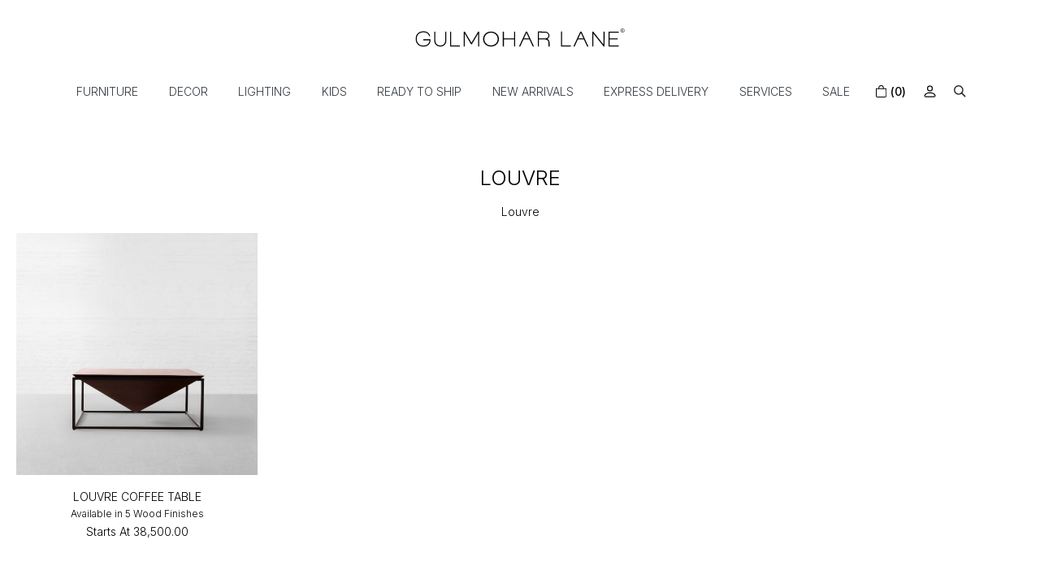

--- FILE ---
content_type: text/html; charset=UTF-8
request_url: https://www.gulmoharlane.com/tags/louvre
body_size: 26175
content:
<!DOCTYPE html><html lang="en">
<head>
    <meta http-equiv="Content-Type" content="text/html; charset=utf-8" /><meta charset="utf-8">
<meta name="viewport" content="width=device-width, initial-scale=1, shrink-to-fit=no">

    <meta name="robots" content="index,follow"/> 

    <meta name="google-site-verification" content="Mcnx5k9rXx_x3Rpz_9YVRBGcPNKilrtryxfEPQOHFyw"/>
    <meta name="msvalidate.01" content="B33628F95AD93E408682513A80CAC74D"/>
    <meta name="p:domain_verify" content="cfdca5f69b358f43ca480299277b3c2c"/>
    <title>Louvre</title>
    <meta name="keywords" content="Louvre"/>    <meta name="description" content="Louvre"/>
<!--Store Favicons -->
    <link href="/uploads/gulmoharlane/images/favicon.ico?v=598" type="icon" rel="icon"/><link href="/uploads/gulmoharlane/images/favicon.ico?v=598" type="icon" rel="shortcut icon"/>
    <link href="/img/apple-touch-icon.png" rel="apple-touch-icon" sizes="57x57"/>    <link href="/img/apple-touch-icon-precomposed.png" rel="apple-touch-icon-precomposed" sizes="57x57"/>
<link href="https://www.gulmoharlane.com/tags/louvre" rel="canonical"/>
    
	<link rel="stylesheet" type="text/css" href="/theme/GulmoharlaneV2/css/assets/plugins/bootstrap-5.0.2/css/bootstrap.min.css" as="style"/>
	<link rel="stylesheet" type="text/css" href="/theme/GulmoharlaneV2/css/style.css?v=598" as="style"/>
	<link rel="stylesheet" type="text/css" href="//cdn.jsdelivr.net/npm/bootstrap-icons@1.7.1/font/bootstrap-icons.css" as="style"/>

	<script type="text/javascript" src="https://cdnjs.cloudflare.com/ajax/libs/jquery/3.6.0/jquery.min.js" rel="preload"></script>
	<script type="text/javascript" src="//cdnjs.cloudflare.com/ajax/libs/lazysizes/5.3.2/lazysizes.min.js" rel="preload"></script>

	<link rel="stylesheet" type="text/css" href="//cdnjs.cloudflare.com/ajax/libs/jqueryui/1.12.0/jquery-ui.min.css" as="style"/>
        <style type="text/css">
 body {  background-color: #FFFFFF !important; background-repeat: no-repeat !important; color: #000000 !important; } 
 .header-txt, .header-topbar, .header-txt a {  background-color: #7fe5e5 !important; color: #000000 !important; } 
 @media (min-width: 768px) { 
  .mobile-header .toppanel-hold a, #logo a, .m-logo a, #header-option4 .searchbar button, #header-option4 .searchbar input {  color: #000000 !important; } 
svg.svg-color path {  fill: #000000 !important; } 
 .mobile-header .toppanel-hold a:hover {  color: #000000 } 
 } 
 @media (max-width: 991px) { 
 #header-option3 .mobile-header .toppanel-hold a,#header-option3  #logo a,#header-option3  .m-logo a, #header-option4 .mobile-header .toppanel-hold a,#header-option4  #logo a,#header-option4  .m-logo a{  color: #000000 !important; } 
 } 
  .m-logo a {  color: #000000 !important; } 
.m-logo a:hover {  color: #000000 !important; } 
 .social-hold i { color: #000000 !important; } 
 .footer-links h4, .footer-links h5, .social-hold h4, .store-policies li::after {  color: #000000 !important; } 
 footer {  background-color: #ffffff !important; color: #000000 !important; } 
 footer a {  color: #000000 !important; } 
 footer a:hover {  color: #000000 !important; } 
 p {  color: #000000 !important; } 
 a, .btn-link, .pagination > li:first-child > a, .pagination > li:first-child > span,  .btn-link, .progress-steps li.active, .progress-steps li.active .stronger, .pagination > li > a, .pagination > li > span {  color: #000000; } 
 a:hover, .btn-link:hover {  color: #000000; } 
 h1 {  color: #000000 !important; } 
 h2 {  color: #000000 !important; } 
 h3 {  color: #000000 !important; } 
 h4 {  color: #000000 !important; } 
 h5 {  color: #000000 !important; } 
 h6 {  color: #000000 !important; } 
 p {  color: #000000 !important; } 
.shoppingcart .cart-icon span, .searchbar .theme-btn, .btn-primary, .pagination > .active > a, .pagination > .active > span, .pagination > .active > a:hover, .pagination > .active > span:hover, .pagination > .active > a:focus, .pagination > .active > span:focus, .list-group-item.active, .dropdown-item:active {  background-color: #000000 !important; color: #ffffff !important; } 
.dropdown-item:active, .description-all-tabs .nav-tabs .nav-item.show .nav-link,.description-all-tabs .nav-tabs .nav-link.active {  background-color: #000000 !important; color: #ffffff !important; } 
.btn-primary, .btn-wishlist, .variant_size_span, .description-all-tabs .nav-tabs .nav-link {  border-radius: 0px !important; } 
.btn-outline, .btn-outline-primary{  border-radius: 0px !important; } 
.btn-wishlist{  } 
.searchbar .input-group-btn:hover, .btn-primary:hover, .btn-primary:focus, .btn-primary:active, .btn-outline-primary:hover, .btn-outline-primary:focus, .btn-outline-primary:active, .btn-outline-primary.active {  background-color: #000000 !important; color: #ffffff !important; border-radius: 0px !important; } 
 .pagination > li > a, .pagination > li > span {  background-color: #ffffff !important; color: #000000 !important; } 
 .pagination > li.active > a, .pagination > li.active > span, .pagination > li.active > a:hover, .pagination > li.active > span:hover, .pagination > li.active > a:focus, .pagination > li.active > span:focus {  background-color: #ffffff !important; color: #000000 !important; } 
 .pagination > li > a:hover, .pagination > li > span:hover, .pagination > li > a:focus, .pagination > li > span:focus {  color: #000000 !important; } 
 @media (min-width: 992px) { 
 .nav-menu > li > a, .h-unsticky #header-option3 .nav-menu > li > a {  text-transform: uppercase !important; } 
 .nav-dropdown > li > a {  font-size: 13px !important; } 
.radio label::before, .checkbox label::before { border-color:#000000; } 
 .teaser > div.link > a:hover > span.shop-btn,.product-display:hover span.btn, .theme-circle, ul.slimmenu li ul li a:hover, .bs-wizard > .bs-wizard-step.active > .progress > .progress-bar, .bs-wizard > .bs-wizard-step.active > .bs-wizard-dot, .bs-wizard > .bs-wizard-step.active > .bs-wizard-dot:after, .green-black ul.dropdown ul li.hover, .green-black ul.dropdown ul li:hover, .mobile-slide .carousel-indicators .active, .filter-panel .radio label::after { background-color:#000000; color:#ffffff; }  
 } 
 .quick-modal-box {  background-color: #FFFFFF !important; color: #000000 !important; } 
 </style>    <meta name="p:domain_verify" content="af2a7d09a836c589eb996b3599e77d7e" />
<meta name="google-site-verification" content="UpALpBa9Barv-4WHx9hoXJFEjBTANaaLH_rvTnZcghg" />
<meta name="facebook-domain-verification" content="r9o9myyrej8f8bs7oavnbsl7venwpt" />
<!-- New fb verification -->
<meta name="facebook-domain-verification" content="e2xrmi1liix3jievefed2j33xz5typ" />

<link rel="preconnect" href="https://fonts.googleapis.com">
<link rel="preconnect" href="https://fonts.gstatic.com" crossorigin>
<link href="https://fonts.googleapis.com/css2?family=Inter:wght@300;500;600&family=Nanum+Myeongjo&display=swap" rel="stylesheet">


<style>
body {font-family:'Inter', sans-serif; font-weight:300;}
h1, h2, h3,h4 {/*font-family:'Nanum Myeongjo', serif; font-weight:400;*/font-weight:300;}
h4, h5 {font-weight:400;}
.logo-hold #logo img {
  max-height: 110px;
}
 @media only screen and (min-width: 1024px)
{
.logo-hold #logo {  margin: 0px 0;}
}
#image_with_text_overlay_676 {aspect-ratio: 16 / 9; }
#image_with_text_overlay_676 .imagetext-overlay-caption { 
background-color: #292929;
line-height:1.3;
min-width: 25% !important;
display: block;
min-width: auto;
left: 0;
-webkit-transform: translateX(0%) translateY(-50%);
-moz-transform: translateX(0%) translateY(-50%);
transform: translateX(0%) translateY(-50%);
left: 8%;
padding: 1em;
height: 80%;
display: flex;
align-items: center;
}
#image_with_text_overlay_676 .imagetext-overlay-caption > .row {
width: 100%;
margin-top: calc(var(--bs-gutter-y) * 0);
margin-right: calc(var(--bs-gutter-x) * 0);
margin-left: calc(var(--bs-gutter-x) * 0);
}

@media (min-width: 992px) {
#image_with_text_overlay_676 .imagetext-overlay-caption {opacity:0;
        -webkit-transition: all 0.2s ease;
        -moz-transition: all 0.2s ease;
        -ms-transition: all 0.2s ease;
        -o-transition: all 0.2s ease;
        transition: all 0.2s ease;
}
#image_with_text_overlay_676:hover .imagetext-overlay-caption {opacity:1;}
#image_with_text_overlay_676 .imagetext-overlay-caption {padding: 3em;}
#image_with_text_overlay_676 .imagetext-overlay-caption > .row p {font-size: 1.6em !important;font-weight: 100;}
   #image_with_text_overlay_676 .col-lg-10  {
   flex: 0 0 auto;
   width: 100%;
   margin-right: Auto !important;
   margin-left: 0 !important;
   text-align: left;
   }
/*
   #div_gallery_693 .slick-prev, .slick-next{
    margin-top: -21px !important;
   }
*/
   #div_gallery_693 .slick-list .slick-track .slick-slide{margin-bottom: 0rem !important;}
   #div_gallery_695 .slick-list .slick-track .slick-slide{margin-bottom: 0.2rem !important;}
   #div_gallery_695 .container .row .mb-3{
    display: flex;
    align-items: center;
    text-align: center !important;
    justify-content: center;
   }
   #div_gallery_695 .container .row .mb-3 h2{padding-right: 10px;}
   #div_gallery_695 .container .row .mb-3 p{padding-left: 10px !important;}
}

@media (max-width: 767px) {
    #image_with_text_overlay_676 .grid-1by3x3 .col-6:last-child .row .col:last-child {display:none;}
}

/* ---------new-----css---add---- */
#image_with_text_overlay_686 {
    padding-top: 3rem !important;
    padding-bottom: 0rem !important;
}

#image_with_text_overlay_686 .overlay-cp-hold .imagetext-overlay-caption{top: -21px !important;}
#image_with_text_overlay_686 .overlay-cp-hold .imagetext-overlay-caption div span[style]{
    text-transform: uppercase;
    font-size: 18px !important;
}
#div_gallery_693  .container .row > .mb-3{
    display: none;
}
#div_gallery_693{
    padding-top: 0.5rem !important;
    padding-bottom: 0rem !important;
}
#div_gallery_693 .teaser .teaser-item-div a figure img, #div_gallery_695 .teaser .teaser-item-div a figure img{
    border-radius: 0px !important;
}
#div_gallery_693 .teaser-item-div figure {padding-bottom: 129.48207% !important;}
#div_gallery_695{padding-bottom: 0rem !important;}
#div_gallery_695 .teaser-item-div figure{
    padding-bottom: 108.43373% !important;
    margin-bottom: 0.5rem !important;
}
#image_with_text_overlay_691{padding-top: 0.5rem !important;}
#div_gallery_695 .container .row .mb-3 h2{
/*
    letter-spacing: 1.2px;
    font-size: 28px !important;
   */
}
#div_gallery_695 .container .row .mb-3 p{
    margin-bottom: 0.5rem !important;
    padding-left: 10px !important;

}
@media (min-width: 1024px) {
 #div_gallery_695 .container .row .mb-3 p {font-size: 20px !important;}
}
/* -------------new--------css-----------start----------- */
    .product-slider-sec  .main {
        display:block;
 /*margin:0 auto;*/
    }
@media (max-width: 991px) {
    .product-slider-sec  .main {  margin:0 auto;}
}

    .product-slider-sec h3 {
        background: #fff;
        color: #3498db;
        font-size: 36px;
        line-height: 100px;
        margin: 10px;
        padding: 2%;
        position: relative;
        text-align: center;
    }
    .product-slider-sec .action{
        display:block;
        margin:100px auto;
        width:100%;
        text-align:center;
    }
    .product-slider-sec  .action a {
        display:inline-block;
        padding:5px 10px; 
        background:#f30;
        color:#fff;
        text-decoration:none;
    }
    .product-slider-sec .action a:hover{background:#000;}
    .product-slider-sec .slick-dots li button{display: none !important;}
    .product-slider-sec    .slick-next:before, .slick-prev:before{color:#000 !important;}
    .product-slider-sec  .slick-slider{margin-bottom:8px !important;}
    .product-slider-sec .slider-nav .slick-slide{margin-left:2px;margin-right:2px;}
    .product-slider-sec .slick-prev::before{
        content: '';
        background: url(../img/next.svg);
        position: absolute;
        opacity: 1;
        transform: rotate(180deg);
        width: 18px;
        height: 18px;
        background-size: cover;
        left: 0px;
    }
    .product-slider-sec .slick-next::before{
        content: '';
        background: url(../img/next.svg);
        position: absolute;
        opacity: 1;
        width: 18px;
        height: 18px;
        background-size: cover;
        right: 0px;
        background-repeat: no-repeat;
    }
    .product-slider-sec .slick-slider.slider-nav{margin-bottom: 0px !important;}
    .product-slider-sec .slider-nav .slick-next, .product-slider-sec .slider-nav .slick-prev{
        top: 42% !important;
        transform: translate(0,-42%);
    }

/* -------------new--------css-----------end----------- */
.vid-container{
  position:relative;
  height:700px;
  overflow:hidden;
}
.bgvid{
  position:absolute;
  left:0;
  top:0;
  width:100%;
}
.inner-container{
    width: 410px;
    height: 494px;
  position:absolute;
  left: 50%;
  top: 50%;
  transform: translate(-50% , -50%);
  /* top:calc(50vh - 200px);
  left:calc(50vw - 200px); */
  overflow:hidden;
}
.bgvid.inner{
  top:calc(-50vh + 200px);
  left:calc(-50vw + 200px);
  filter: url("data:image/svg+xml;utf9,<svg%20version='1.1'%20xmlns='http://www.w3.org/2000/svg'><filter%20id='blur'><feGaussianBlur%20stdDeviation='10'%20/></filter></svg>#blur");
  -webkit-filter:blur(10px);
  -ms-filter: blur(10px);
  -o-filter: blur(10px);
  filter:blur(10px);
}
.box{
  position:absolute;
  height:100%;
  width:100%;

  color:#000000;
  background:rgba(255,255,255,0.5);
  padding:30px 40px;
}
.box h1{
    text-align: center;
    text-transform: uppercase;
    font-size: 26px !important;
}
.box h2{
  text-align:center;
  font-size:18px;
  text-transform: uppercase;
}

.box input:focus,.box input:active,.box button:focus,.box button:active{
  outline:none;
}
.box button{
  background:#000000;
  border:0;
  color:#fff;
  padding:9px 25px;
  font-size:15px;
  text-transform: uppercase;
border-radius: 0px !important;
  margin:20px auto;
  display:block;
  cursor:poinrgb(0, 0, 0)
}
.box button:active{
  background:#27ae60;
}
.box p{
  font-size:14px;
  text-align:center;
}
.box p span{
  cursor:pointer;
  color:#666;
}
.box .form-control{
  background-color: transparent !important;
  border-radius: 0px !important;
  border-color: #000 !important;
}
.box .form-label{font-weight: 500;}
.home-newsletter-popup .modal-dialog{
    min-height: calc(100% - 3.5rem);
    display: flex;
    align-items: center;
}
/* ------------Home pop-up----css---------- */
.home-newsletter-popup button.btn { padding: .375rem 1.75rem;}
.home-newsletter-popup .popupmain-img {max-width: 340px;width: 100%;position: relative;}
.home-newsletter-popup .popup-box-hold {max-width: 425px;margin: 0 auto;    padding: 18px 10px 45px 10px;}
.home-newsletter-popup .modal-body {
border:none !important; 
/*
background: url("https://www.gulmoharlane.com/uploads/gulmoharlane/images/backgroundoct-pop-up-781908.jpg") no-repeat #efefef !important; background-size: 100% 100% !important;
*/
}
.home-newsletter-popup .modal-content img {padding-bottom: 3.5em;padding-bottom: 0;}

@media (min-width: 768px) {
    .home-newsletter-popup .modal-dialog { width: 600px; margin: 30px auto;}
}
@media only screen and (max-width: 767px) {
    .home-newsletter-popup .modal-body {padding: 4em 3.5em !important;}
    .home-newsletter-popup .enquiry-form {padding: 0 1em !important;}
    .home-newsletter-popup .popupmain-img { max-width: 250px;}
    .home-newsletter-popup #StoreNewsletterSubscriber form {max-width: 80%;margin: 0 auto}
    .home-newsletter-popup .modal-body {margin: 0 !important;}
 .home-newsletter-popup .modal.show .modal-dialog { margin:1.5em;}
.home-newsletter-popup .popup-box-hold {padding:40px 10px 40px 10px;}
    .home-newsletter-popup .modal-body {padding: 3.5em 3em !important;}
}
.home-newsletter-popup .modal-body {border-image: none !important;
border-top:none  !important; border-bottom:none !important;}
.home-newsletter-popup .modal-content { box-shadow: none;}
.pop-btm-newsletter .btn-primary {
/* background-color: #444132 !important;
  border-color: #444132 !important;
color:#bbb6a3  !important; */
}


/*
.home-newsletter-popup .modal-content input { height: 30px !important;background: none !important;}
*/

.product-des-hold .slick-next {right: -20px;}
.product-des-hold .slick-prev {left: -20px;}

.image_with_text_overlay_691 { padding-top: 0 !important;}
#grid_9x1_706 {overflow:hidden; padding-bottom: 2em !important;}
/*#grid_9x1_703 {padding-top:2em !important;}*/
#grid_1x1_710 {padding-top:0 !important;}
.home-newsletter-popup .modal-body .popup-box-hold{
/*background-color: rgba(234, 231, 231, 0.6); 
background-color:#e3e2e0;*/
}
@media (max-width: 767px) {
#carousel-example-controls-717 .hero-caption.top_left {padding: 0.3em !important;}
}
.home-newsletter-popup .modal-content input{
  background-color: transparent !important;
  /* border-color: #716b51!important; */
}
.home-newsletter-popup .popup-box-hold {
    max-width: 425px;
    margin: 0 auto;
    padding: 18px 10px 45px 10px;
    margin-top: 60px;
    margin-bottom: 87px;
}
.home-newsletter-popup button.btn{
   
    color: #bbb6a3 !important;
    letter-spacing: 0.9px
}

.home-newsletter-popup .modal-content .close {/* color:#ffffff !*/important;}
@media(min-width:768px){
    .home-newsletter-popup .popup-box-hold{
        padding-top: 85px;
    }
    .home-newsletter-popup .enquiry-form li{
        margin-bottom: 22px;
    }
}
@media (max-width: 767px) {
    .home-newsletter-popup .popup-box-hold {
        padding: 30px 35px 50px 35px;
        margin-top: 20px;
        margin-bottom: 40px;
    }
    .home-newsletter-popup .popup-box-hold {
        padding-top: 95px;
    }
.fig-caption-hover a .figcaption {}
  .grid-threebythree-hold .col:last-child { display:none !important;}
}
.btn-link { color:#333333;}

@media (min-width: 992px) {
.nav-menu > li a:hover, .h-unsticky #header-option3 .nav-menu > li > a:hover,.nav-menu > li.focus > a
 { text-decoration: underline;} 
}

.megamenu-panel {
  box-shadow: none;
  padding: 0;
  border: none;
background:none;
max-height: 490px;
}
.megamenu-lists {
max-width: 1080px;
margin: auto;
background-color: #ffffff;
padding: 1em;
box-shadow: rgba(0, 0, 0, 0.07) 0px 1px 1px, rgba(0, 0, 0, 0.07) 0px 2px 2px, rgba(0, 0, 0, 0.07) 0px 4px 4px, rgba(0, 0, 0, 0.07) 0px 8px 8px, rgba(0, 0, 0, 0.0
  7) 0px 16px 16px;
 padding: 1.2em 2em 1.1em 2em;
 /*border: solid 2px #dadadb;*/
background-color: rgba(255, 255, 255, 0.95);
}
@media (min-width: 768px) {
.megamenu-list > li > a {
  padding: 2px 0;
}
.getter-class{
--bs-gutter-x: 2.3rem;
}
}
 @media (min-width: 992px) {
.megamenu-list > li.megamenu-list-title > a {
  margin-bottom: 0.6em;
}
}
.getter-class .card-title{
font-weight:600;
}
.getter-class .card{
border-color:#706f6f !important;
}

.megamenu-list-title { font-weight:600;}

.submenu-indicator { display:none;}
.nav-menu > li:first-child > a {
padding-left: 1em !important;
}

@media (min-width: 768px) {
 .megamenu-list > li > a {  font-size:12px; }
}
.nav-menu > li > a {  padding: 0.55rem 1.34em;}
footer { border-top: solid 1px #ced4da; padding-top: 2em;}

.welcome-message{
font-size:13px !important;
}
/*
.home-newsletter-popup .modal-content input {
    border-color: #18181878!important;
    background-color: transparent !important;
}
*/


	.what_app {
    position: fixed;
    right: 3px;
    bottom: 44px;
    z-index: 999;
}

.what_app a {
    display: inline-block;
    cursor: pointer;
    text-decoration: none;
    color: #4B7E43 !important;
    font-size: 14px;
    background-color: #fff;
    padding: 5px 5px 5px 10px;
    box-shadow: 0px 5px 5px 0px rgb(0 0 0 / 5%);
    border-radius: 25px;
    border: 2px solid #4B7E43;
    transition: all 0.3s linear;
    color: #4B7E43;
}
.what_app a img {
    padding-left: 5px;
}

.what_app a span{
color: #4B7E43 !important;
    font-weight: 500;
    font-size: 12px;
}
#back-top {bottom: 7em;}
#back-top  a {border: solid 1px #ccc;  border-radius: 3px;}
.stl-hold { overflow:hidden}
.stl-hold .slick-dots { bottom:-15px;}
#photo-gallery .photoswipe-item{
    min-height: 266px;
}
#photo-gallery .photoswipe-item a > img{
    max-width: 400px;
    max-height: 195px;
    min-height: 195px;
    width: 100%;
    height: 100%;
    object-fit: cover;
    object-position: center;
    min-height: 195px;

}

@media screen and (max-width:767px){
    #photo-gallery .photoswipe-item{
        width: 57% !important;
    }
}
.home-newsletter-popup button.btn{
    color: #b8b5a4 !important;
    font-family: 'Nanum Myeongjo', serif;
    font-weight: 500;
}



.snow-container {
    position: fixed;
    top: 0;
    left: 0;
    overflow: hidden;
    width: 100vw;
    height: 100vh;
    z-index: 99999;
    pointer-events: none;
}

.snowflake {
    position: absolute;
    background-color: white;
    border-radius: 50%;
    opacity: 0.8;
    pointer-events: none;
}

@keyframes fall {
    0% {
        opacity: 0;
        transform: translateY(0);
    }
    10% {
        opacity: 1;
    }
    100% {
        opacity: 0.5;
        transform: translateY(100vh);
    }
}

@keyframes diagonal-fall {
    0% {
        opacity: 0;
        transform: translate(0, 0);
    }
    10% {
        opacity: 1;
    }
    100% {
        opacity: 0.25;
        transform: translate(10vw, 100vh);
    }
}


.home-newsletter-popup .modal-content input{
    border-color: #000000 !important;
}
.home-newsletter-popup .modal-content label{
    color: #424242 !important;
}
.home-newsletter-popup button.btn{
    background-color: #e3d8dc !important;
    border-color: #e3d8dc !important;
    color: #2f2f2f !important;
}
.home-newsletter-popup button#btnpopsubmit{
    color: #2f2f2f !important; 
    font-weight: 600;
    letter-spacing: normal;
    word-spacing: normal;

}
.home-newsletter-popup .modal-content .pop-btm-newsletter{
    margin-top: 1rem;
}

@media(min-width:767px){
    .header-sticky svg.ico-srch {
        color: #000000 !important;
    }
}
@media(min-width:992px){
    header {
        position: -webkit-sticky;
        position: sticky;
        top: 0;
        z-index: 8;
    }
    .header-sticky #header-option1.gulmoharlane-header {
        background-color: white !important;
        background-image: none;
    }
    .header-sticky .nav-menu a, .header-sticky .ico-srch {
        color: #000000 !important;
    }
    .header-sticky .logo-icon-svg {
        fill: #000000  !important;
    }

}


/* --------------------new----------csss */
.home-newsletter-popup .form-control, .home-newsletter-popup .form-control::placeholder{
    color: #424242 !important;
}
.home-newsletter-popup .modal-content input{
    border-color:#424242 !important;
}
.home-newsletter-popup button.btn {
    background-color:#2e4e66 !important;
    border:1px solid #2e4e66 !important;
    color: #010101 !important;
    font-weight: 500 !important;
}
.home-newsletter-popup button.btn:hover{
    color: #fff !important;
   
}
.home-newsletter-popup .btn-primary:hover, .home-newsletter-popup .btn-primary:focus, .home-newsletter-popup .btn-primary:hover:focus, .home-newsletter-popup .btn-primary:hover{
 color: transparent !important;
}
.home-newsletter-popup button#btnpopsubmit:focus{
     color: transparent !important;
}
.home-newsletter-popup button#btnpopsubmit{
    position: relative;
        color: transparent !important;
}
.home-newsletter-popup button#btnpopsubmit::before{
    content: 'Sign Up';
    position: absolute;
    top:7px;
    left: 0px;
    right: 0px;
    bottom: 0px;
    margin: auto;
    color: #ffffff;
        text-transform: uppercase;
        font-size: 16px;
}
.home-newsletter-popup button#btnpopsubmit:focus:before{
    color: #fff;
}
.countdown-hold {margin-top: 1.2rem;}
.countdown-hold {
  /* Set initial state */
  opacity: 0;
  /* Define the animation */
  animation-name: fadeIn;
  animation-duration: 1s;
  animation-delay: 1s; /* This is the delay before the animation starts */
  animation-fill-mode: forwards; /* This keeps the final state (opacity: 1) */
}



/* ----------.snowflake----css----------start---------------- */
@media(min-width:768px){
    .logo-hold #logo{
        max-width: 270px;
        margin: 0px auto;
    }
}
.snow-container {
    position: fixed;
    inset: 0;
    overflow: hidden;
    pointer-events: none;
    z-index: 99999;
}

.snowflake {
    position: absolute;
    background: white;
    border-radius: 50%;
    width: var(--size);
    height: var(--size);
    opacity: var(--opacity);
}
@keyframes fall {
    from {
        transform: translateY(var(--startY));
    }
    to {
        transform: translateY(110vh);
    }
}

@keyframes diagonal-fall {
    from {
        transform: translate(var(--startX), var(--startY));
    }
    to {
        transform: translate(10vw, 110vh);
    }
}

</style><script type="text/javascript">
//<![CDATA[
    window.BRAND_STORE_CURRENCY_SYMBOL_POSTFIX = 0;
    window.IS_WHOLESALER = 0;
    window.IS_B2B_QUANTITY_MULTIPLE = 0;
    
    //Set Global Variables
    window.Store = window.Store || {};  // create if not exists
    Store.StoreConfig = Object.assign({"store_website_url":"www.gulmoharlane.com","store_domain_name":"gulmoharlane","is_multi_variant_add_cart_enabled":0}, Store.StoreConfig || {});
    Store.TemplateConfig = Object.assign({"is_b2b_quantity_multiple":0,"show_sidebar_on_addcart":1,"is_get_quote":0}, Store.TemplateConfig || {});
    Store.CustomerConfig = Object.assign({"is_wholesaler":0}, Store.CustomerConfig || {});
    Store.AppConfig = Object.assign({"is_gold_rate":0}, Store.AppConfig || {});
//]]>
</script>    <!-- Begin Google Analytics Tag -->
 <script type="text/javascript">
 var gaProperty = 'G-5BCXEV85NW';
 var disableStr = 'ga-disable-' + gaProperty;
 if (document.cookie.indexOf(disableStr + '=true') > -1) {
 window[disableStr] = true;
 }
 function gaOptout() {
 document.cookie = disableStr + '=true; expires=Thu, 31 Dec 2099 23:59:59 UTC; path=/';
 window[disableStr] = true;
 }
 </script>
<script async src="https://www.googletagmanager.com/gtag/js?id=G-5BCXEV85NW"></script>
<script>
 window.dataLayer = window.dataLayer || [];
 function gtag(){dataLayer.push(arguments);}
 gtag('js', new Date());
 gtag('config', 'G-5BCXEV85NW');
</script>
 <!-- End Google Analytics Tag -->

<!-- Begin Google Remarketing Tag -->
<script async src="https://www.googletagmanager.com/gtag/js?id=AW-957024397"></script>
<script>
window.dataLayer = window.dataLayer || [];
function gtag(){dataLayer.push(arguments);}
gtag('js', new Date());
gtag('config', 'AW-957024397');
gtag('event', 'page_view', {'send_to': 'AW-957024397'});
</script>
<!-- End Google Remarketing Tag -->
<!-- Facebook Page View Code -->
<script type="text/javascript">
!function(f,b,e,v,n,t,s){if(f.fbq)return;n=f.fbq=function(){n.callMethod?n.callMethod.apply(n,arguments):n.queue.push(arguments)}; 
if(!f._fbq)f._fbq=n;n.push=n;n.loaded=!0;n.version='2.0';n.queue=[];t=b.createElement(e);t.async=!0;t.src=v;s=b.getElementsByTagName(e)[0]; 
s.parentNode.insertBefore(t,s)}(window,document,'script','https://connect.facebook.net/en_US/fbevents.js');
fbq('init', '2082594005283920'); 
fbq('track', 'PageView'); 
</script> 
<noscript><img height='1' width='1' alt='Facebook' style='display:none' src='https://www.facebook.com/tr?id=2082594005283920&ev=PageView&eid=1769915704922&noscript=1' /></noscript> 
<!-- End Facebook Page View Code --> 
    <script type="text/javascript">
//<![CDATA[
var googleRecaptchaSiteKey = '6LdO6OIUAAAAABuUUlfIsn6VyFynIi7BizWpVIvE';
//]]>
</script></head>

<body>
    
        
    
    <div class="bg-white header-height"></div>
    <header id="header" class="header_inner">
        <div class="container-screen">
                            <div id="header-option1" class="gulmoharlane-header">
    <div id="sticky-mhead"></div>
    <div class="clearfix">
        <div class="clearfix mobile-header">
            <div class="container-fluid">
                <div class="row gx-0 gx-lg-4 d-flex align-items-center mobile-logo">
                                            <div class="col-3 col-md-4 col-lg-3">
                            <div class="position-relative m-nav-icon"><div class="animate nav-toggle"></div></div>
                            <div class="d-none d-md-block">
                                                                                                <div class="my-1 d-inline-block mr-auto language-hold">
                                        <ul class="list-inline m-0 p-0">
                                            
                                                                                    </ul>
                                   </div>
                                                                                           </div>
                        </div>
                        <div class="col-6 col-md-4 col-lg-6">
                            <div class="text-sm-center logo-hold logo-pos-center">
                                <div id="logo">
                                    
                                    <a href="/" title="Home" class="d-block py-0 py-lg-4">
                                                                                
                                        <svg width="260" class="img-fluid logo-icon-svg" version="1.1" xmlns="http://www.w3.org/2000/svg" xmlns:xlink="http://www.w3.org/1999/xlink" x="0px" y="0px" viewBox="0 0 748.76 73.28">
                                            <g>
                                                    <polygon points="523.42,14.28 519.72,14.28 519.72,68.27 554.36,68.27 554.36,64.58 523.42,64.58 				"/>
                                                    <path d="M691.86,64.52l0-21.89h29.24v-3.7h-29.25V17.99h32.57v-3.7h-36.28c0,18.01,0.01,36.02,0.01,54.03
                                                            c12.14,0,24.27,0,36.41,0c0-1.27,0-2.54,0-3.81H691.86z"/>
                                                    <path d="M592.25,14.29h-4.05c-8.22,18.01-16.45,36.02-24.67,54.03c1.47,0,2.94,0,4.4,0c3.85-8.56,7.7-17.12,11.55-25.69
                                                            c7.15,0,14.31,0,21.46,0c3.86,8.56,7.73,17.12,11.59,25.69c1.47,0,2.94,0,4.4,0C608.71,50.31,600.48,32.3,592.25,14.29z
                                                             M599.3,38.94c-6.06,0-12.13,0-18.19,0c3.03-6.58,6.06-13.16,9.08-19.74C593.23,25.78,596.27,32.36,599.3,38.94z"/>
                                                    <path d="M670.26,60.9L634,14.3h-3.42c0,18.01,0,36.01,0,54.02c1.36,0,2.72,0,4.09,0c0-15.43,0-30.87,0-46.3l36.26,46.2l0.07,0.1
                                                            h3.35l0.02-54.02c-1.37,0-2.74,0-4.1-0.01C670.26,29.83,670.26,45.36,670.26,60.9z"/>
                                                    <path d="M56.97,41.97c-8.35,0-16.7,0-25.06,0c0,1.28,0,2.55-0.01,3.83c7.17,0,14.34,0,21.51,0.01
                                                            c-0.04,1.94-0.42,7.78-4.79,12.66c-5.12,5.74-12.19,6.21-15.46,6.38C11.47,65.99,8.83,46.9,8.72,46.07
                                                            c-0.02-0.11-1.99-12.23,3.74-20.35c3.04-4.31,7.76-7.06,14.03-8.15c21.92-3.84,25.64,12.79,25.78,13.5l0.05,0.24l3.65-0.72
                                                            l-0.05-0.24c-0.04-0.21-4.54-20.88-30.09-16.39c-7.29,1.28-12.82,4.54-16.45,9.69c-6.71,9.54-4.37,22.86-4.35,22.97
                                                            c0.03,0.22,2.88,21.95,26.26,21.95c0.68,0,1.37-0.02,2.06-0.05c7.87-0.41,13.95-2.98,18.09-7.65c6.42-7.24,5.7-16.81,5.67-17.21
                                                            C57.07,43.09,57.02,42.53,56.97,41.97z"/>
                                                    <path d="M130.57,14.29c-1.23,0-2.46,0-3.7,0c0,17.99,0,35.99,0,53.98h34.64v-3.7h-30.94C130.57,47.82,130.57,31.05,130.57,14.29
                                                            z"/>
                                                    <path d="M202.25,54.69c-7.92-13.47-15.84-26.93-23.77-40.4c-1.12,0-2.23,0-3.35,0c0,18.01,0,36.02,0,54.03c1.12,0,2.23,0,3.35,0
                                                            c0-15.55,0-31.1,0-46.65c7.43,12.83,14.87,25.66,22.3,38.48c0.98,0,1.95,0,2.93,0c7.44-12.83,14.88-25.66,22.33-38.48
                                                            c0,15.55,0,31.1,0,46.65c1.23,0,2.47,0,3.7,0c0-18.01,0-36.02,0-54.03c-1.23,0-2.46,0-3.7,0
                                                            C218.11,27.76,210.18,41.23,202.25,54.69z"/>
                                                    <path d="M353.67,38.94h-36.52V14.3h-3.7v54.02h3.7V42.64h36.52c0,8.56,0,17.12,0,25.69c1.23,0,2.47,0,3.7,0
                                                            c0-18.01,0-36.02,0-54.03c-1.23,0-2.47,0-3.7,0C353.67,22.51,353.67,30.72,353.67,38.94z"/>
                                                    <path d="M479.19,54.69c0-5.11-1.23-7.16-2.34-8.91c-1.66-2.62-3.86-4.15-5.3-4.98c4.62-2.71,7.45-7.55,7.24-12.59
                                                            c-0.28-6.76-5.91-10.52-6.92-11.19c-3.54-2.37-7.13-2.67-8.76-2.71c-3.49-0.01-6.99-0.02-10.49-0.02
                                                            c-4.96-0.01-9.91-0.01-14.85-0.01c0,18,0,35.99,0,53.99h3.7c0-8.54,0-17.09,0-25.63c4.51,0.02,9.04,0.02,13.6,0
                                                            c2.31-0.01,4.62-0.02,6.92-0.04c0.78,0.01,1.41,0.08,1.82,0.13c0,0,5.15,0.64,8.34,3.55c0.09,0.08,0.19,0.17,0.3,0.28
                                                            c0.27,0.27,0.53,0.54,0.76,0.81c0.04,0.04,0.06,0.08,0.08,0.1c0.95,1.19,2.11,3.34,2.11,7.24c0,4.54,0,9.09,0,13.63
                                                            c1.27,0,2.53,0,3.8,0C479.19,63.78,479.19,59.24,479.19,54.69z M475.4,27.4c0.43,3.86-2.02,8.35-5.29,9.98
                                                            c-1.61,0.81-4.42,1.44-7,1.56c-0.23,0.01-0.42,0.01-0.54,0.02c-2.58-0.01-5.16-0.01-7.74-0.02c-4.46-0.01-8.92-0.01-13.37,0
                                                            c0-7,0-14,0-21c7.22,0.02,14.43,0.04,21.65,0.06C469.64,17.83,474.83,22.28,475.4,27.4z M478.14,64.84
                                                            C478.14,64.84,478.14,64.84,478.14,64.84L478.14,64.84L478.14,64.84z"/>
                                                    <path d="M291.65,21.98c-2.51-2.42-5.51-4.33-8.92-5.67c-3.41-1.34-7.16-2.02-11.14-2.02c-3.99,0-7.74,0.68-11.14,2.02
                                                            c-3.41,1.34-6.42,3.26-8.95,5.71c-2.54,2.45-4.52,5.35-5.91,8.6c-1.38,3.26-2.08,6.85-2.08,10.69s0.7,7.43,2.08,10.69
                                                            c1.38,3.26,3.37,6.15,5.91,8.6c2.53,2.45,5.54,4.37,8.95,5.71c3.4,1.34,7.15,2.02,11.14,2.02c3.99,0,7.74-0.68,11.14-2.02
                                                            c3.4-1.34,6.4-3.25,8.92-5.67c2.51-2.42,4.49-5.3,5.9-8.56c1.41-3.26,2.12-6.88,2.12-10.77s-0.71-7.51-2.12-10.77
                                                            C296.14,27.28,294.16,24.4,291.65,21.98z M295.2,41.31c0,3.27-0.6,6.33-1.78,9.1c-1.18,2.78-2.85,5.23-4.96,7.31
                                                            c-2.11,2.08-4.63,3.71-7.49,4.85c-2.86,1.14-6.02,1.72-9.39,1.72s-6.53-0.58-9.39-1.72c-2.86-1.14-5.39-2.77-7.53-4.85
                                                            c-2.13-2.08-3.81-4.54-4.99-7.31c-1.18-2.77-1.78-5.83-1.78-9.1c0-3.32,0.6-6.4,1.78-9.14c1.18-2.75,2.86-5.2,4.99-7.27
                                                            c2.13-2.08,4.66-3.71,7.53-4.85c2.86-1.14,6.02-1.72,9.39-1.72s6.53,0.58,9.39,1.72c2.86,1.14,5.38,2.77,7.49,4.85
                                                            c2.11,2.08,3.77,4.52,4.96,7.27C294.61,34.92,295.2,37.99,295.2,41.31z"/>
                                                    <path d="M399.41,14.29h-4.01c-8.23,18.01-16.47,36.02-24.7,54.03c1.47,0,2.94,0,4.4,0c3.85-8.56,7.7-17.12,11.55-25.68h21.47
                                                            c3.86,8.56,7.72,17.12,11.59,25.68c1.47,0,2.93,0,4.4,0c-8.21-17.96-16.43-35.92-24.64-53.88L399.41,14.29z M406.49,38.94
                                                            c-6.06,0-12.13,0-18.19,0c3.03-6.62,6.06-13.24,9.08-19.87C400.42,25.69,403.45,32.31,406.49,38.94z"/>
                                                    <path d="M113.06,14.3c-0.01,10.49-0.01,20.97-0.02,31.46c0,1.12-0.07,2.03-0.13,2.59c-0.15,1.5-0.31,8.65-5.72,14.03
                                                            c-5.23,5.48-12.55,5.9-14.91,5.9c-0.21,0-0.39-0.01-0.52-0.01h-0.03c-0.13,0-0.31,0.01-0.52,0.01c-2.37,0-9.69-0.42-14.91-5.9
                                                            c-5.41-5.38-5.57-12.53-5.72-14.03c-0.06-0.57-0.13-1.47-0.13-2.59c0-10.49-0.01-20.97-0.01-31.46c1.3,0,2.61,0,3.91,0
                                                            c0,10.26,0,20.52,0,30.79c-0.02,0.35-0.04,0.87-0.02,1.51c0.04,1.91,0.17,8.03,4.21,12.63c4.74,5.38,11.96,5.4,13.19,5.38h0.03
                                                            c1.23,0.02,8.45,0,13.19-5.38c4.04-4.6,4.17-10.72,4.21-12.63c0.01-0.64,0-1.16-0.02-1.51c0-10.26,0-20.52,0-30.79
                                                            C110.45,14.3,111.76,14.3,113.06,14.3z"/>
                                            </g>
                                            <g>
                                                    <g>
                                                            <path d="M739.78,10.8c-0.05-0.08-0.12-0.16-0.18-0.24c0.29-0.33,0.44-0.74,0.43-1.17c-0.02-0.53-0.32-1.03-0.83-1.37
                                                                    c-0.38-0.25-0.78-0.32-1.04-0.32l-2.76,0v5.83h1.19v-2.37c0.28,0,0.56,0,0.84,0l0.63,0c0.05,0,0.1,0.01,0.12,0.01
                                                                    c0.09,0.01,0.38,0.08,0.56,0.24c0.02,0.02,0.03,0.03,0.04,0.04c0.07,0.08,0.1,0.22,0.1,0.4v1.68h1.19v-1.68
                                                                    C740.06,11.25,739.89,10.98,739.78,10.8z M738.87,9.38c0.02,0.17-0.11,0.42-0.26,0.5l0,0c-0.08,0.04-0.28,0.09-0.5,0.1l-1.53,0
                                                                    V8.88l1.59,0C738.56,8.86,738.84,9.17,738.87,9.38z"/>
                                                            <path d="M737.72,3.43c-3.96,0-7.18,3.22-7.18,7.18c0,3.96,3.22,7.19,7.18,7.19s7.18-3.22,7.18-7.19
                                                                    C744.91,6.65,741.69,3.43,737.72,3.43z M737.72,16.43c-3.21,0-5.81-2.61-5.81-5.81s2.61-5.81,5.81-5.81
                                                                    c3.21,0,5.81,2.61,5.81,5.81S740.93,16.43,737.72,16.43z"/>
                                                    </g>
                                            </g>
                                    </svg>
                                         
                                    </a>
                                                                    </div>
                            </div>
                        </div>
                                        <div class="col-3 col-md-4 col-lg-3 d-block d-lg-none">
                        <div class="d-flex justify-content-end align-items-center toppanel-hold">
                                                            <div class="search-toggle">
                                    <a role="button" tabindex="0" class="search-icon px-2 icon-search"><svg class="svg-size ico-srch" viewBox="0 0 24 24" width="25" height="25" stroke="currentColor" stroke-width="1" fill="none" stroke-linecap="round" stroke-linejoin="round"><circle cx="11" cy="11" r="8"></circle><line x1="21" y1="21" x2="16.65" y2="16.65"></line></svg></a>
                                    <a role="button" tabindex="0" class="search-icon px-2 icon-close"><svg class="svg-size ico-close" viewBox="0 0 24 24" width="25" height="25" stroke="currentColor" stroke-width="1" fill="none" stroke-linecap="round" stroke-linejoin="round" class="css-i6dzq1"><line x1="18" y1="6" x2="6" y2="18"></line><line x1="6" y1="6" x2="18" y2="18"></line></svg></a>
                                </div>
                                <div class="shoppingcart">
                                    <div id="div-drop-cart" class="position-relative">
                                        <div class="position-relative cd-cart-trigger">
                                            <a href="/store_carts/cart" title="Shopping Bag" class="d-flex px-2 cart-icon align-items-center">
                                                <span class="position-absolute rounded-circle badge badge-primary bg-dark text-white">0</span>
                                                <svg class="svg-size" viewBox="0 0 24 24" width="25" height="25" stroke="currentColor" stroke-width="1" fill="none" stroke-linecap="round" stroke-linejoin="round" class="css-i6dzq1"><circle cx="9" cy="21" r="1"></circle><circle cx="20" cy="21" r="1"></circle><path d="M1 1h4l2.68 13.39a2 2 0 0 0 2 1.61h9.72a2 2 0 0 0 2-1.61L23 6H6"></path></svg>
                                           </a>
                                        </div>
                                    </div>
                                </div>
                                                    </div>
                    </div>
                </div>
            </div>
        </div>
        <div class="mobile-header-height d-block d-md-none"></div>
        <div class="text-lg-center menu-bar">   
            <nav id="navigation1" class="d-block position-relative w-100 navigation d-none d-md-block">
    <div class="animate fadeIn nav-toggle d-none"></div>
    <div class="nav-menus-wrapper">
        <div class="d-block d-md-none clearfix">
          <div class="currency-m-border clearfix">
            <div class="row">
              <div class="col-12">
                              </div>
              <div class="col-12">
                                  <div class="clear d-flex top-login-dtp text-center clearfix mt-2 bg-light">
                    <span class="d-inline-block mx-auto">
                                              <a href="/customers/login" class="btn btn-link lnklogin" data-toggle="modal" data-target="#loginModal">Login</a>                        <span class="text-muted">|</span>
                        <a href="/customers/register" class="btn btn-link lnksignup" data-toggle="modal" data-target="#loginModal">Signup</a>                                          </span>
                  </div>
                  <div class="clearfix w-100"></div>
                                                </div>
            </div>
          </div>
        </div>        
        <ul class="m-0 list-inline nav-menu">
                    <li class="list-inline-item"><a href="/categories/furniture">Furniture</a><div class="megamenu-panel"><div class="megamenu-lists"><div class="row g-0"><div class="col-sm-12 col-12"><ul class="megamenu-list list-col-6"><li class="megamenu-list-title"><a href="/categories/living-room-furniture">Living Room</a></li><li><a href="/categories/all-living-room">All Living Room</a></li><li><a href="/categories/fabric-sofas">Fabric Sofas</a></li><li><a href="/categories/all-leather-sofas">Leather Sofas</a></li><li><a href="/categories/sectional-sofas">Sectional Sofas</a></li><li><a href="/categories/slipcover-sofas">Slipcover Sofas</a></li><li><a href="/categories/sofa-cum-beds">Sofa Cum Beds</a></li><li><a href="/categories/armchairs">Armchairs</a></li><li><a href="/categories/chaises">Chaises</a></li><li><a href="/categories/ottomans-and-benches">Ottomans &amp; Benches</a></li><li><a href="/categories/coffee-tables-and-trunks">Coffee Tables and Trunks</a></li><li><a href="/categories/console-table">Console Tables</a></li><li><a href="/categories/living-room-side-tables">Side Tables - Living Room</a></li><li><a href="/categories/chest-of-drawers">Chest of Drawers</a></li><li><a href="/categories/tv-and-media-units">TV &amp; Media Units</a></li><li><a href="/categories/book-racks-and-room-dividers">Book Racks &amp; Room Dividers</a></li></ul><ul class="megamenu-list list-col-6"><li class="megamenu-list-title"><a href="/categories/bedroom-furniture">Bedroom</a></li><li><a href="/categories/premium-bedroom-furniture">All Bedroom</a></li><li><a href="/categories/all-beds">Beds</a></li><li><a href="/categories/metal-beds">Metal Beds</a></li><li><a href="/categories/sofa-cum-beds">Sofa Cum Beds</a></li><li><a href="/categories/dressers-and-wardrobes">Dressers &amp; Wardrobes</a></li><li><a href="/categories/bedroom-side-tables">Side Tables - Bedroom</a></li><li><a href="/categories/consoles-and-chest-of-drawers">Consoles and Chest of Drawers</a></li></ul><ul class="megamenu-list list-col-6"><li class="megamenu-list-title"><a href="/categories/dining-furniture">Dining</a></li><li><a href="/categories/premium-dining-furniture">All Dining</a></li><li><a href="/categories/dining-chairs">Dining Chairs</a></li><li><a href="/categories/dining-tables">Dining Tables</a></li><li><a href="/categories/dining-benches">Dining Benches</a></li><li><a href="/categories/bar-chairs-and-counter-chairs">Bar &amp; Counter Chairs</a></li><li><a href="/categories/buffet-and-sideboards">Buffet &amp; Sideboards</a></li></ul><ul class="megamenu-list list-col-6"><li class="megamenu-list-title"><a href="/categories/storage-furniture">Storage</a></li><li><a href="/categories/premium-storage-furniture">All Storage</a></li><li><a href="/categories/storage-side-tables">Side Tables</a></li><li><a href="/categories/storage-benches">Benches</a></li><li><a href="/categories/storage-coffee-tables">Coffee Tables</a></li><li><a href="/categories/storage-study-tables">Study Tables</a></li><li><a href="/categories/storage-cabinets">Cabinets</a></li><li><a href="/categories/storage-cupboards">Cupboards</a></li><li><a href="https://www.gulmoharlane.com/categories/console-table">Consoles</a></li><li><a href="/categories/book-shelves">Book Shelves</a></li></ul><ul class="megamenu-list list-col-6"><li class="megamenu-list-title"><a href="/categories/home-office-furniture-and-accessories">Home Office</a></li><li><a href="/categories/premium-home-office-furniture">All Home Office</a></li><li><a href="/categories/desk-chairs">Desk Chairs</a></li><li><a href="/categories/office-desks-and-study-tables">Office Desks &amp; Study Tables</a></li><li><a href="/categories/book-racks-and-room-dividers">Book Racks &amp; Room Dividers</a></li></ul><ul class="megamenu-list list-col-6"><li class="megamenu-list-title"><a href="/categories/extras">Extras</a></li><li><a href="https://www.gulmoharlane.com/categories/layout-services">Layout Services</a></li><li><a href="https://www.gulmoharlane.com/pages/gulmohar-lane-bespoke-services">Bespoke Services</a></li><li><a href="/categories/leather-care">Leather Care</a></li><li><a href="/categories/brass-casters">Brass Casters</a></li><li><a href="/categories/smart-fabric-finishes">Smart Fabric Finishes</a></li><li><a href="/categories/fabric-swatches">Fabric Swatches</a></li><li><a href="/categories/leather-swatches">Genuine Leather Swatches</a></li><li><a href="/categories/faux-leather-swatches">Vegan Leather Swatches</a></li></ul><ul class="megamenu-list list-col-6"><li class="megamenu-list-title"><a href="/categories/outdoor-furniture">OUTDOOR FURNITURE</a></li><li><a href="/categories/outdoor-armchair">Armchairs</a></li></ul><ul class="megamenu-list list-col-6"><li><a href="/categories/home-temple">Home Temple</a></li></ul><ul class="megamenu-list list-col-6"><li><a href="https://www.gulmoharlane.com/categories/furniture-1">SALE</a></li></ul></div></div></div></div></li><li class="list-inline-item"><a href="/categories/decor">Decor</a><div class="megamenu-panel"><div class="megamenu-lists"><div class="row g-0"><div class="col-sm-12 col-12"><ul class="megamenu-list list-col-5"><li class="megamenu-list-title"><a href="https://www.gulmoharlane.com/categories/all-cushions">CUSHIONS</a></li><li><a href="/categories/all-cushion-covers">All Cushions</a></li><li><a href="/categories/bolsters-and-throws">Bolsters &amp; Throws</a></li><li><a href="/categories/decorative-cushion-covers">Decorative Cushion Covers</a></li><li><a href="/categories/chair-tie-up-cushions">Chair Tie-Up Cushion Covers</a></li><li><a href="/categories/cushion-and-pillow-fillers">Cushion &amp; Pillow Fillers</a></li></ul><ul class="megamenu-list list-col-5"><li class="megamenu-list-title"><a href="/categories/room-decor">Room Decor</a></li><li><a href="/categories/home-decor">All Room Decor</a></li><li><a href="/categories/aromas-and-candles">Aromas and Candles</a></li><li><a href="/categories/artful-botanicals">Artful Botanicals</a></li><li><a href="/categories/rugs">Rugs</a></li><li><a href="/categories/decorative-vases">Vases</a></li><li><a href="/categories/handwoven-baskets">Handwoven Baskets</a></li><li><a href="/categories/trays-and-bowls">Trays &amp; Bowls</a></li><li><a href="/categories/decor-objects">Decor Objects</a></li><li><a href="/categories/table-decor">Tableware</a></li></ul><ul class="megamenu-list list-col-5"><li class="megamenu-list-title"><a href="/categories/wall-decor">Wall Decor</a></li><li><a href="/categories/all-wall-decor">All Wall Decor</a></li><li><a href="/categories/wallpapers">Wallpapers</a></li><li><a href="/categories/mirror">Mirrors</a></li><li><a href="/categories/hand-painted-artwork-frames">Hand Painted Artwork Frames</a></li><li><a href="/categories/printed-artworks">Printed Artworks</a></li><li><a href="/categories/handwoven-wall-decor">Handwoven Wall Decor</a></li><li><a href="/categories/shelves-and-racks">Shelves</a></li></ul><ul class="megamenu-list list-col-5"><li class="megamenu-list-title"><a href="/categories/decor-accessories">Accessories</a></li><li><a href="/categories/all-decor-accessories">All Accessories</a></li><li><a href="/categories/candle-holders-and-votives">Candle Holders &amp; Votives</a></li><li><a href="/categories/pot-and-planters">Planters</a></li><li><a href="/categories/storage-baskets">Storage Basket</a></li><li><a href="/categories/office-accessories">Office Accessories</a></li><li><a href="/categories/bath-accessories">Bath Accessories</a></li></ul><ul class="megamenu-list list-col-5"><li class="megamenu-list-title"><a href="/categories/luxury-gifts">Gifts</a></li><li><a href="https://www.gulmoharlane.com/categories/e-gift-cards">E-Gift Cards</a></li><li><a href="/categories/luxury-gifts-for-him">Gifts for Him</a></li><li><a href="/categories/luxury-gifts-for-her">Gifts for Her</a></li><li><a href="/categories/luxury-gifts-under-10000">Gifts Under 10,000</a></li><li><a href="/categories/luxury-gifts-under-20000">Gifts Under 20,000</a></li><li><a href="/categories/gifting-box">Gifting Box</a></li></ul><ul class="megamenu-list list-col-5"><li><a href="https://www.gulmoharlane.com/categories/sale-decor">SALE</a></li></ul></div></div></div></div></li><li class="list-inline-item"><a href="/categories/lighting">Lighting</a><div class="megamenu-panel"><div class="megamenu-lists"><div class="row g-0"><div class="col-sm-12 col-12"><ul class="megamenu-list list-col-5"><li><a href="/categories/all-lighting">ALL LIGHTING</a></li></ul><ul class="megamenu-list list-col-5"><li><a href="/categories/floor-lamps">FLOOR LAMPS</a></li></ul><ul class="megamenu-list list-col-5"><li><a href="/categories/pendant-lamp">PENDANTS</a></li></ul><ul class="megamenu-list list-col-5"><li><a href="/categories/table-lamps">TABLE LAMPS</a></li></ul><ul class="megamenu-list list-col-5"><li><a href="/categories/wall-sconce">WALL SCONCES</a></li></ul><ul class="megamenu-list list-col-5"><li><a href="/categories/chandeliers">CHANDELIERS</a></li></ul><ul class="megamenu-list list-col-5"><li><a href="/categories/lamp-stands">LAMP STANDS</a></li></ul><ul class="megamenu-list list-col-5"><li><a href="/categories/lampshades">LAMPSHADES</a></li></ul><ul class="megamenu-list list-col-5"><li><a href="https://www.gulmoharlane.com/categories/sale-lighting">SALE</a></li></ul></div></div></div></div></li><li class="list-inline-item"><a href="/categories/kids-collection">Kids</a><div class="megamenu-panel"><div class="megamenu-lists"><div class="row g-0"><div class="col-sm-12 col-12"><ul class="megamenu-list list-col-5"><li><a href="/categories/baby-nursery">NURSERY</a></li></ul><ul class="megamenu-list list-col-5"><li><a href="/categories/kids-chairs-and-sofas">KIDS SEATING</a></li></ul><ul class="megamenu-list list-col-5"><li><a href="/categories/kids-tables">KIDS TABLES</a></li></ul><ul class="megamenu-list list-col-5"><li><a href="/categories/kids-beds-and-bunkbeds">KIDS BEDS</a></li></ul><ul class="megamenu-list list-col-5"><li><a href="/categories/kids-armchair">KIDS ARMCHAIRS</a></li></ul><ul class="megamenu-list list-col-5"><li><a href="/categories/kids-fabric-sofa">KIDS FABRIC SOFA</a></li></ul><ul class="megamenu-list list-col-5"><li><a href="/categories/nursing-chairs">NURSING CHAIRS</a></li></ul><ul class="megamenu-list list-col-5"><li><a href="/categories/kids-wallpaper">KIDS WALLPAPERS</a></li></ul><ul class="megamenu-list list-col-5"><li><a href="/categories/kids-bench">KIDS BENCH</a></li></ul><ul class="megamenu-list list-col-5"><li><a href="/categories/kids-shelves">KIDS SHELVES</a></li></ul><ul class="megamenu-list list-col-5"><li><a href="/categories/kids-bunk-bed">KIDS BUNK BED</a></li></ul><ul class="megamenu-list list-col-5"><li><a href="/categories/kids-throws">KIDS THROWS</a></li></ul><ul class="megamenu-list list-col-5"><li><a href="/categories/kids-cushion-covers">KIDS CUSHION COVERS</a></li></ul><ul class="megamenu-list list-col-5"><li><a href="/categories/kids-changing-table">KIDS CHANGING TABLE</a></li></ul><ul class="megamenu-list list-col-5"><li><a href="/categories/kids-study-tables">KIDS STUDY TABLES</a></li></ul><ul class="megamenu-list list-col-5"><li><a href="/categories/kids-storage-furniture">KIDS STORAGE</a></li></ul><ul class="megamenu-list list-col-5"><li><a href="/categories/kids-toys-and-accessories">TOYS &amp; ACCESSORIES</a></li></ul><ul class="megamenu-list list-col-5"><li><a href="/pages/kids-collection">KIDS COLLECTION</a></li></ul><ul class="megamenu-list list-col-5"><li><a href="https://www.gulmoharlane.com/categories/kids">SALE</a></li></ul></div></div></div></div></li><li class="list-inline-item"><a href="/categories/ready-to-ship">Ready To Ship</a><div class="megamenu-panel"><div class="megamenu-lists"><div class="row g-0"><div class="col-sm-12 col-12"><ul class="megamenu-list list-col-6"><li class="megamenu-list-title"><a href="/categories/rts-furniture">FURNITURE</a></li><li><a href="/categories/rts-armchairs">Armchairs</a></li><li><a href="/categories/rts-dining-chairs">Dining Chairs</a></li><li><a href="/categories/rts-coffee-tables">Coffee Tables</a></li><li><a href="/categories/rts-console-tables">Console Tables</a></li><li><a href="/categories/rts-bar-stools">Bar Stools</a></li><li><a href="/categories/rts-side-tables">Side Tables</a></li><li><a href="/categories/rts-ottomans">Ottomans</a></li><li><a href="/categories/metal-chairs">Metal Chairs</a></li></ul><ul class="megamenu-list list-col-6"><li class="megamenu-list-title"><a href="/categories/rts-decor">Decor</a></li><li><a href="/categories/rts-table-linens">Table Linens</a></li><li><a href="/categories/artful-botanicals-1">Artful Botanicals</a></li><li><a href="/categories/rts-aromas-and-candles">Aromas and Candles</a></li><li><a href="/categories/rts-cushion-covers">CUSHION COVERS</a></li><li><a href="/categories/rts-cushion-fillers">Cushion Fillers</a></li><li><a href="/categories/rts-bolsters">Bolsters &amp; Throws</a></li><li><a href="/categories/rts-candle-holders">Candle Holders</a></li><li><a href="/categories/handwoven-baskets">Handwoven Baskets</a></li><li><a href="/categories/trays-and-bowls">Trays &amp; Bowls</a></li><li><a href="/categories/decor-objects">Decor Objects</a></li><li><a href="/categories/table-decor">Tableware</a></li><li><a href="/categories/rts-accessories">ACCESSORIES</a></li><li><a href="/categories/pot-and-planters">Planters</a></li><li><a href="/categories/rts-work-desk-accessories">Work Desk Accessories</a></li></ul><ul class="megamenu-list list-col-6"><li class="megamenu-list-title"><a href="/categories/rts-wall-decor">Wall Decor</a></li><li><a href="/categories/rts-mirrors">Mirrors</a></li><li><a href="/categories/rts-shelves">Shelves</a></li><li><a href="/categories/rts-picture-frames">Picture Frames</a></li><li><a href="/categories/rts-handwoven-wall-decor">Handwoven Wall Decor</a></li></ul><ul class="megamenu-list list-col-6"><li class="megamenu-list-title"><a href="/categories/rts-stationary">Stationary</a></li><li><a href="/categories/rts-gl-diaries">GL Diaries</a></li><li><a href="/categories/rts-bookmarks">Bookmarks</a></li><li><a href="/categories/rts-kids-creative-workbooks">Kids Creative Workbooks</a></li><li><a href="/categories/gift-wrapping-papers">Gifting Box</a></li></ul><ul class="megamenu-list list-col-6"><li class="megamenu-list-title"><a href="/categories/rts-lighting">LIGHTING</a></li><li><a href="/categories/rts-lamp-stands">Lamp Stands</a></li><li><a href="/categories/rts-chandeliers">Chandeliers</a></li><li><a href="/categories/rts-pendants">Pendants</a></li><li><a href="/categories/rts-floor-lamps">Floor Lamps</a></li><li><a href="/categories/rts-wall-sconces">Wall Sconces</a></li><li><a href="/categories/rts-lampshades">Lampshades</a></li></ul><ul class="megamenu-list list-col-6"><li class="megamenu-list-title"><a href="/categories/rts-kids">Kids</a></li><li><a href="/categories/rts-kids-furniture">Kids Furniture</a></li><li><a href="/categories/rts-soft-toys">Soft Toys</a></li><li><a href="/categories/rts-kids-cushion-covers">Cushion Covers</a></li><li><a href="/categories/rts-kids-book-shelves">Book Shelves</a></li><li><a href="/categories/rts-knobs">Knobs</a></li><li><a href="/categories/rts-hanging-toys">Hanging Toys</a></li><li><a href="/categories/rts-rockers">Rockers</a></li><li><a href="/categories/rts-kids-accessories">Accessories</a></li><li><a href="/categories/rts-storage-baskets">Storage Baskets</a></li></ul><ul class="megamenu-list list-col-6"><li class="megamenu-list-title"><a href="/categories/swatches">Swatches</a></li><li><a href="/categories/fabric-swatches">Fabric Swatches</a></li><li><a href="/categories/leather-swatches">Genuine Leather Swatches</a></li><li><a href="/categories/faux-leather-swatches">Vegan Leather Swatches</a></li></ul></div></div></div></div></li><li><a href="/categories/new-arrivals">New Arrivals</a></li><li class="list-inline-item"><a href="/categories/express-delivery">Express Delivery</a><div class="megamenu-panel"><div class="megamenu-lists"><div class="row g-0"><div class="col-sm-12 col-12"><ul class="megamenu-list list-col-4"><li><a href="/categories/exp-fabric-sofa">FABRIC SOFA</a></li></ul><ul class="megamenu-list list-col-4"><li><a href="/categories/exp-armchair-1">ARMCHAIR</a></li></ul><ul class="megamenu-list list-col-4"><li><a href="/categories/exp-armchair">FABRIC CHAIR</a></li></ul><ul class="megamenu-list list-col-4"><li><a href="/categories/ottomans">Ottoman &amp; Benches</a></li></ul></div></div></div></div></li><li class="list-inline-item"><a href="/categories/services">Services</a><div class="megamenu-panel"><div class="megamenu-lists"><div class="row g-0"><div class="col-sm-12 col-12"><ul class="megamenu-list list-col-3"><li class="megamenu-list-title"><a href="/categories/personalized-services">Personalized Services</a></li><li><a href="/categories/layout-services">Layout Services</a></li><li><a href="https://www.gulmoharlane.com/pages/gulmohar-lane-bespoke-services">Bespoke Services</a></li><li><a href="/pages/institutional-orders">Institutional Orders</a></li><li><a href="https://www.gulmoharlane.com/pages/contact">Book an Appointment</a></li></ul><ul class="megamenu-list list-col-3"><li class="megamenu-list-title"><a href="/categories/product-add-ons">Product Add Ons</a></li><li><a href="/categories/smart-fabric-finishes">Smart Fabric Finishes</a></li><li><a href="/pages/assembly-services">Assembly Services</a></li><li><a href="/categories/brass-casters">Brass Casters</a></li><li><a href="/categories/leather-care">Leather Care</a></li></ul><ul class="megamenu-list list-col-3"><li class="megamenu-list-title"><a href="/categories/swatches">Swatches</a></li><li><a href="/categories/fabric-swatches">Fabric Swatches</a></li><li><a href="/categories/leather-swatches">Genuine Leather Swatches</a></li><li><a href="/categories/faux-leather-swatches">Vegan Leather Swatches</a></li></ul></div></div></div></div></li><li class="list-inline-item"><a href="/categories/sale">Sale</a><div class="megamenu-panel"><div class="megamenu-lists"><div class="row g-0"><div class="col-sm-12 col-12"><ul class="megamenu-list list-col-5"><li><a href="/categories/sale-all-products">ALL PRODUCTS</a></li></ul><ul class="megamenu-list list-col-5"><li><a href="/categories/furniture-sale">FURNITURE</a></li></ul><ul class="megamenu-list list-col-5"><li><a href="/categories/sale-decor">DECOR</a></li></ul><ul class="megamenu-list list-col-5"><li><a href="/categories/sale-lighting">LIGHTING</a></li></ul><ul class="megamenu-list list-col-5"><li><a href="/categories/kids-furniture-and-accessories-sale">KIDS</a></li></ul><ul class="megamenu-list list-col-5"><li><a href="/categories/fabric">FABRIC</a></li></ul></div></div></div></div></li>
                                        <li class="dkstp-signin">
                    <div class="text-uppercase shoppingcart">
                        <div id="div-drop-cart" class="position-relative">
                            <div class="position-relative cd-cart-trigger">
                                <a href="/store_carts/cart" title="Shopping Bag" class="d-flex px-2 py-2 cart-icon align-items-center">
                                    <svg class="svg-size" width="15" height="15" fill="currentColor" class="bi bi-bag" viewBox="0 0 16 16">
  <path d="M8 1a2.5 2.5 0 0 1 2.5 2.5V4h-5v-.5A2.5 2.5 0 0 1 8 1zm3.5 3v-.5a3.5 3.5 0 1 0-7 0V4H1v10a2 2 0 0 0 2 2h10a2 2 0 0 0 2-2V4h-3.5zM2 5h12v9a1 1 0 0 1-1 1H3a1 1 0 0 1-1-1V5z"/>
</svg>
                                    <span class="ms-1" style="background:none !important; color:inherit !important;">(0)</span>
                               </a>
                            </div>
                        </div>
                    </div>
                </li>
                <li class="dkstp-signin">
                    <div class="clearfix d-none d-lg-block text-uppercase toppanel-hold">
                        <div class="clear d-flex align-items-center top-login-dtp">
                                                            <a class="px-2 d-flex btn_login_popup" href="javascript:void(0)" id="user_profile">
                                    <svg class="svg-size"  xmlns="http://www.w3.org/2000/svg" width="18" height="18" fill="currentColor" class="bi bi-person" viewBox="0 0 16 16">
  <path d="M8 8a3 3 0 1 0 0-6 3 3 0 0 0 0 6Zm2-3a2 2 0 1 1-4 0 2 2 0 0 1 4 0Zm4 8c0 1-1 1-1 1H3s-1 0-1-1 1-4 6-4 6 3 6 4Zm-1-.004c-.001-.246-.154-.986-.832-1.664C11.516 10.68 10.289 10 8 10c-2.29 0-3.516.68-4.168 1.332-.678.678-.83 1.418-.832 1.664h10Z"/>
</svg>
                                  
                                </a>
                                                    </div>
                        <div class="top-login">
                                                  </div>
                    </div>
                </li>
                <li class="dkstp-signin">
                    <div class="text-uppercase search-toggle">
                        <a role="button" tabindex="0" class="search-icon px-2 py-2 icon-search"><svg style="width:15px; stroke-width: 0.12em;" class="d-flex align-items-center align-middle text-dark svg-size ico-srch" role="presentation" viewBox="0 0 21 21">
      <g transform="translate(1 1)" stroke="currentColor" stroke-width="2" fill="none" fill-rule="evenodd" stroke-linecap="square">
        <path d="M18 18l-5.7096-5.7096"></path>
        <circle cx="7.2" cy="7.2" r="7.2"></circle>
      </g>
    </svg></a>
                        <a role="button" tabindex="0" class="search-icon px-2 py-2 icon-close"><svg style="stroke-width: 0.12em;" class="d-flex align-items-center text-dark svg-size ico-close" viewBox="0 0 24 24" width="18" height="18" stroke="currentColor" stroke-width="1" fill="none" stroke-linecap="round" stroke-linejoin="round" class="css-i6dzq1"><line x1="18" y1="6" x2="6" y2="18"></line><line x1="6" y1="6" x2="18" y2="18"></line></svg></a>
                    </div>
                </li>
                    </ul>
    </div>
</nav>        </div>
    </div>
    <form action="/products/search" class="w-100 form-search" id="ProductsSearchForm" method="get" accept-charset="utf-8">        <div class="search-container">
            <div id="searchbar" class="searchbar srch-pos-right">
                <div class="input-group">
                    <input name="keyword" id="keyword" class="form-control search-input rounded-0" placeholder="Search ..." autocomplete="off" type="text"/>                   <div class="input-group-append d-flex align-items-center input-group-append">
                       <button type="submit" id="search_submit">
                           <svg class="svg-size ico-srch" viewBox="0 0 24 24" width="22" height="22" stroke="currentColor" stroke-width="1" fill="none" stroke-linecap="round" stroke-linejoin="round"><circle cx="11" cy="11" r="8"></circle><line x1="21" y1="21" x2="16.65" y2="16.65"></line></svg>
                       </button>
                   </div>
                </div>
            </div>
        </div>
    </form></div>
                    </div>
    </header>

    <section class="container-screen position-static">
        <div class="col mx-auto d-none text-center py-2 m-logo">
                            <a href="/" title="Home" class="d-inline-block"><img src="/uploads/gulmoharlane/images/english-gl-new-logo-1360657660658552_header_logo.png?v=598" alt="Gulmohar Lane" class="img-fluid"/></a>              
        </div>
        
        
        
                <div class="page-section mid-content">
            <div class="container-fluid">
                <div class="row">
                    <div class="col-md-12"></div>        
                </div>
            </div>
            <div class="clear"></div>
            <div class="container-fluid clearfix">
    <div class="clearfix">
        <div class="sub-category-desc tags-cagry">
            <div class="row">
                <div class="col-12">
                    <div class="row">
                        <div class="col-12">
                                                            <div class="mt-3 heading heading-border">
                                    <h1 class="text-center mb-3">Louvre</h1>
                                </div>
                                                    </div>
                    </div>
                                            <div class="row">
                            <div class="col-12">
                                <p class="text-center">Louvre</p>
                            </div>
                        </div>
                                    </div>                    
            </div>        
        </div>
    </div>
    
    <div class="row">
        <div class="col-12">
                    </div>
    </div>

    		<div class="mb-4 layout-column clearfix">
        
     <div class="clearfix">
          <div class="product-inline-hold">
                               <div class="align-top mb-3 mb-lg-5 product-inline-4 d-inline-block" >
                            <div class="position-relative align-top teaser">
                                    <div class="position-relative teaser-item-div">
                                                                                    
                                                                                    
                                                                                    
                                                                                    
                                          
                                          <a href="/products/louvre-coffee-table" >
                                             <figure class="text-center">
                                                <input type="hidden" name="origimgpath[]" id="origimgpath_141534" class="form-control" value="louvre-coffee-table-1287206609731094_m.jpg" />
                                                <input type="hidden" name="newimgpath[]" id="newimgpath_141534" class="form-control" />
                                                <img src="/uploads/gulmoharlane/products/louvre-coffee-table-1287206609731094_m.jpg?v=598" alt="Louvre Coffee Table" class="img-fluid" id="img_141534" onMouseOver="change_product_image(&#039;141534&#039;,&#039;0&#039;)" onMouseOut="reset_product_image(&#039;141534&#039;)"/>                                                                                                       <div class="text-center position-absolute btnquick-panel">
                                                        <div class="d-flex align-self-center">
                                                                                                                      <span class="w-25 btn btn-sm text-center btnquick" data-toggle="tooltip" title="Quick View" data-product-url="louvre-coffee-table" data-bs-toggle="tooltip" data-bs-placement="top" title="Quick View"><span><i class="bi bi-eye fs-5"></i></span></span>
                                                                                                                    <div class="w-25 d-block wishlist-button">
                                                                                                                                   <div id="span-add-to-wishlist" class="d-block">
                                                                         <span name="btnlogin" style="cursor:pointer;" class="d-block btn btn-sm btn_login_popup" data-toggle="tooltip" title="Add to wishlist"><i class="bi bi-suit-heart fs-5"></i></span>
                                                                     </div>
                                                                                                                        </div>
                                                        </div>
                                                    </div>
                                             </figure>

                                              <div class="product-list-title">                                                  
                                                  <div class="teaser-name">Louvre Coffee Table</div>

                                                                                                       <div class="ct-pdcvariant-hold">
                                                        <div class="variant-details">Available in 5 Wood Finishes</div>
                                                     </div>
                                                                                                    
                                                                                                    
                                                  <div class="price-varient-block">
                                                                                                               <div class="d-none ct-pdcvariant-hold">
                                                            <div class="variant-details">Available in 5 Wood Finishes</div>
                                                         </div>
                                                      
                                                      <div class="ct-pdcpr-hold">
                                                          <span class="text-capitalize">Starts at</span>
                                                                                                                                                                                    
                                                                                                                                  <span class="price-hold" id="price-hold-141534">
                                                                                                                                         <span class="actual-price">₹38,500.00</span>
                                                                                                                                       </span>
                                                                                                                                
                                                                                                                                                                                                                                       </div>
                                                  </div>
                                              </div>
                                          </a>
                                        
                                                                      </div>
                        </div>
                  </div>                           </div>
           <div class="col">
                                <div class="text-center pagination-hold">
        
</div>
<div class="w-100 clearfix"></div>
<div class="text-center mb-3 mt-3">Total Results - <span class="font-weight-bold">1</span></div>
           </div>
     </div>
</div>


<script type="application/ld+json">
{
  "@context": "http://schema.org/", 
  "@type": "Product", 
  "name": "Louvre Coffee Table",
  "image": "https://www.gulmoharlane.com/uploads/gulmoharlane/products/louvre-coffee-table-1287206609731094_s.jpg",
  "description": "Louvre Coffee Table",
  "brand": "Gulmohar Lane",
  "sku": "GL-CTD013",
  "offers": {
    "@type": "Offer",
    "url" : "https://www.gulmoharlane.com/products/louvre-coffee-table",
    "priceCurrency": "INR",
    "price": "38500.00",
    "priceValidUntil": "2026-03-01",
    "availability": "http://schema.org/InStock",
    "itemCondition": "http://schema.org/NewCondition"
  }
}
</script>


    <script type="text/javascript">
        //<![CDATA[
        jQuery(function($) {             
            Theme.Utils.StoreOrder.initOTPMobileCheckout();
        });
        //]]>
    </script>

       

 </div>


<script>
    $(document).ready(function() { 
        function sticky_relocate() {
            var window_top = $(window).scrollTop();
            var div_top = $('#sticky-filter').offset().top;
            if (window_top > div_top) {
                $('.filters-div').addClass('stick');
            } else {
                $('.filters-div').removeClass('stick');
            }
        }

        $(function() {
            if($("#sticky-filter").length > 0) {
                $(window).scroll(sticky_relocate);
                sticky_relocate();
            }
        });
    });
</script>
<script src="https://player.vimeo.com/api/player.js"></script>        </div>
    </section>

    <footer>
        <div class="container-screen">
                                <div id="footer-top">
        

                <div class="pt-4 pb-2 footer-links-hold clearfix">
            <div class="container">
                <div class="row">
                                            <div class="row">
                            <div class="col-12 mx-auto child footerlink-rht-pnl">
                                <div class="row flex">
                                    <div class="col-12 col-sm-6 col-md-3 child">
                                        <div class="mb-2 footer-links link-case">
                                            <div class="f-nav">
                                                <h4 class="mb-3 footerinformation"><span>Our Company</span></h4>
                                                <ul class="m-0 list-unstyled">
                                                    <li><a href="/pages/about-us">About Us</a></li>
                                                    <li><a href="/pages/careers">Careers</a></li>
                                                                                                       <li><a href="/testimonials/">Testimonials</a></li>
                                                                                                                                                           <li><a href="/photo-gallery/">Photo Gallery</a></li>
                                                                                                                                                          <li><a href="/press-coverage/">Press Coverage</a></li>
                                                                                                       <li><a href="/shopthelook/shopthelook/">Shop The Look</a></li>
                                                                                                        <li><a href="/blog/">Blog</a></li>
                                                                                                                                                            <li><a href="/pages/sustainibility/">Our Belief - Sustainibility</a></li>
                                                </ul>
                                             </div>
                                        </div>
                                    </div>

                                    <div class="col-12 col-sm-6 col-md-3 child">
                                        <div class="mb-2 footer-links link-case">
                                            <div class="f-nav">
                                                <h4 class="mb-3 footerinformation"><span>Customer Services</span></h4>
                                                <ul class="m-0 list-unstyled">
                                                    <li><a href="/faq/">Frequently Asked Questions</a></li>
                                                    <li><a href="/policies/refund-policy">Refund Policy</a></li>
                                                    <li><a href="/policies/cancellation-policy">Cancellation Policy</a></li>
                                                    <li><a href="/pages/warranty-information">Warranty Information</a></li>
                                                    <li><a href="/pages/product-knowledge-and-care-instructions" target="blank">Product Knowledge &amp; Care</a></li>
                                                    <li><a href="/policies/shipping-policy">Shipping & Delivery Information</a></li>
                                                    <li><a href="/pages/contact/">Contact Us</a></li>
                                                </ul>
                                             </div>
                                        </div>
                                    </div>

                                     <div class="col-12 col-sm-6 col-md-3 child">
                                        <div class="mb-2 footer-links link-case">
                                            <div class="f-nav">
                                                <h4 class="mb-3 footerinformation"><span>Our Services</span></h4>
                                                <ul class="m-0 list-unstyled">
                                                                                                        <li><a href="/categories/luxury-e-gift-cards/" target="blank">e-Gift Cards</a></li>
                                                    <li><a href="/categories/layout-services/">Layout Services</a></li> 
                                                    <li><a href="/pages/gulmohar-lane-bespoke-services">Bespoke Services</a></li>
                                                    <li><a href="/pages/assembly-services/">Assembly Services</a></li>
                                                    <li><a href="/pages/institutional-orders">Institutional Orders</a></li>
                                                    <li><a href="/pages/gulmohar-lane-prime">GL Prime- Loyalty Programme</a></li>
                                                    
                                                    
                                                    
                                            </ul>
                                             </div>
                                        </div>
                                    </div>
                                    
                                    <div class="col-12 col-sm-6 col-md-3 child">
                                        <div class="mb-2 footer-links">
                                            <h4 class="mb-3 footerinformation"><span>Call Us</span></h4>
                                            <ul class="list-inline mt-2 lh-lg">
                                                <li>
                                                    <div class="d-flex align-items-center"><i class="bi bi-telephone-fill me-2"></i> +91 8306682404 <br></div>
                                                    <div class="d-flex align-items-center"><i class="bi bi-envelope-fill me-2"></i> <a class="text-lowercase inline-block" href="/cdn-cgi/l/email-protection#81e2e0f3e4c1e6f4edeceee9e0f3ede0efe4afe2eeec"><span class="__cf_email__" data-cfemail="96f5f7e4f3d6f1e3fafbf9fef7e4faf7f8f3b8f5f9fb">[email&#160;protected]</span></a><br></div>
                                                    <div class="d-flex align-items-center"><i class="bi bi-clock me-2"></i> <span>9.30 am to 6:00 pm IST, Monday-Sunday</span></div>
                                                </li>
                                            </ul>
                                        </div>
                                        
                                                                                <div class="mt-3" id="newsletter_subscribe">
                                                <div class="clearfix">
                                                    
                                                    <h4 class="mb-2"><span>Signup for Newsletter</span></h4>
                                                    <form action="/newsletter_subscribers/thanks" id="StoreNewsletterSubscriber" role="form" autocomplete="off" method="post" accept-charset="utf-8"><div style="display:none;"><input type="hidden" name="_method" value="POST"/><input type="hidden" name="data[_Token][key]" value="43585511dd2f1f5a03e6e1ba74d4bb35bda8cc76540373591795afdc1b9e0fdcfde8590992f64464078a7391679ef9d25451f874b9fa3a7180a048997333efd2" id="Token66295703" autocomplete="off"/></div>                                                    <div class="mb-3 mt-1 clearfix">
                                                        <div class="input-group">
                                                            <input name="data[StoreNewsletterSubscriber][email]" id="email" required="required" class="form-control rounded-0 email required" title="Enter Your Email" placeholder="Enter Your Email" maxlength="255" type="email"/>                                                            <span class="ms-2 input-group-btn">
                                                                <button type="submit" title="Submit" class="btn btn-primary rounded-0 btn-block">Submit</button>
                                                            </span>
                                                        </div>
                                                    </div>
                                                    <div style="display:none;"><input type="hidden" name="data[_Token][fields]" value="4f3fe3d3c7ef68ba6128def5c7d68741e0eb8a3d%3A" id="TokenFields684196719" autocomplete="off"/><input type="hidden" name="data[_Token][unlocked]" value="" id="TokenUnlocked2119463496" autocomplete="off"/></div></form>                                                 </div>
                                             </div>
                                                                                 
                                    </div>
                               </div>
                            </div>
                        </div>
                    
                        <div class="col-12 mt-4 text-center footerlink-lft-pnl">
                                                            <div class="my-4 text-center d-inline-mg-flex align-items-center social-hold">
                                    <span class="d-inline-block footerinformation">Follow us on</span>
                                    <ul class="mb-0 d-inline-block list-inline">
                                                                                    <li class="list-inline-item me-0"><a href="https://www.facebook.com/gulmoharlane" title="Facebook" class="p-2 d-block facebook" target="_blank"><i class="bi bi-facebook"></i></a></li>
                                                                                                                            <li class="list-inline-item me-0"><a href="https://twitter.com/GulmoharLane" title="Twitter" class="p-2 d-block twitter" target="_blank"><i class="bi bi-twitter"></i></a></li>
                                                                                                                                                                    <li class="list-inline-item me-0"><a href="https://www.pinterest.com/gulmoharlane" title="Pinterest" class="p-2 d-block pinterest" target="_blank"><i class="bi bi-pinterest"></i></a></li>
                                                                                                                            <li class="list-inline-item me-0"><a href="https://www.youtube.com/gulmoharlane" title="Youtube" class="p-2 d-block youtube" target="_blank"><i class="bi bi-youtube"></i></a></li>
                                                                                                                            <li class="list-inline-item me-0"><a href="https://instagram.com/gulmoharlane/" class="p-2 d-block instagram" title="Instagram" target="_blank"><i class="bi bi-instagram"></i></a></li>
                                                                                                                                                                                                    </ul>
                                </div>
                                
                                
                                <div class="my-4 d-inline-block footer-links downloadapp-panel">
                                    <div class="text-center f-nav">
                                        <span class="footerinformation"><span>Download Our APP for Mobile</span></span>
                                                                                    <span class="text-center">
                                                                                                <a class="px-2 d-inline-block ios-app-icon-footer" href="https://itunes.apple.com/us/app/gulmohar-lane/id1420969112?ls=1&amp;mt=8" title="iPhone App" target="_blank"><img src="/theme/GulmoharlaneV2/img/apple-logo-icon.svg?v=1" alt="iOS" width="24" height="24"/></a>
                                                                                                                                                 <a class="px-2 d-inline-block android-app-icon-footer" href="https://play.google.com/store/apps/details?id=com.gulmoharlane" title="Android App" target="_blank"><img src="/theme/GulmoharlaneV2/img/android-logo-icon.svg?v=1" alt="Android" width="28"/></a>
                                                     
                                            </span>
                                          
                                     </div>
                                </div>
                            </div>

                                                                   
                </div>

                                    <div class="row">
                        <div class="col-md-12 col-sm-12 col-12">
                            <div class="footer-text">
                                <div class="d-none"> 
<div class="d-md-block d-none">
   <p class="what_app"><a href="https://web.whatsapp.com/send?phone=917412068883" target="_blank">
      <span>Chat with us</span>
      <img src="https://www.gulmoharlane.com/uploads/gulmoharlane/images/wp-logo-656008.png" style="width:38px;" class="img-responsive img-fluid"></a></p>
 </div>
 <div class="d-md-none d-block">
   <p class="what_app"><a href="https://api.whatsapp.com/send?phone=917412068883" target="_blank">
      <span>Chat with us</span>
      <img src="https://www.gulmoharlane.com/uploads/gulmoharlane/images/wp-logo-656008.png" style="width:38px;" class="img-responsive img-fluid"></a></p>
 </div>
 </div>


<div class="snow-container"></div>
                            </div>
                        </div>
                    </div>
                            </div>
        </div>
    </div>

    <div id="footer-bottom">
        <div class="container">
            <div class="py-3 row d-flex align-items-center">
                <div class="col-12 text-center">
                    <div class="d-inline-block py-1 all-rights">
                                                        Copyright © 2014 - 2023 A September Home Lifestyle Private Limited. All rights reserved.                                            </div>

                    <div class="d-inline-block pe-2 py-1 store-policies">
                        <ul class="mb-1 list-inline">
                                                                
                            <li class="list-inline-item">|</li>
                                                                          
                                                                              <li class="list-inline-item"><a href="/policies/terms-conditions">Terms & Conditions</a></li>
                                                                              <li class="list-inline-item">|</li>
                                                                              <li class="list-inline-item"><a href="/policies/privacy-policy">Privacy Policy</a></li>
                                                                                                                                                                                                                                          </ul>
                    </div>
                </div>
                <div class="col-12 col-sm-12 text-center text-md-end">
                    <div class="py-1 poweredby">
                                            </div>
                </div>
            </div>
        </div>
    </div>                    </div>
    </footer>

<!--Search bar overlay policy-->
<div id="cd-shadow-layer"></div>
<div id="cd-cart" class="position-fixed">
    <div class="cd-cart-trigger">
        <a href="#" class="m-0 position-absolute panel-close">&times;</a>
    </div>
    <div id="targetDiv" style="width:100%;">
        <p class="text-center text-muted font-weight-bold ysb-title">Your Shopping Cart</p>
                    <div class="col-12 shopping-empty-state ng-scope clearfix">
        <div class="cart-empty my-4 py-4">
            <div class="text-center">
                <svg class="bi bi-circle-slash mb-2" width="2em" height="2em" viewBox="0 0 20 20" fill="#ccc" xmlns="https://www.w3.org/2000/svg">
                  <path fill-rule="evenodd" d="M10 1.5a8.5 8.5 0 100 17 8.5 8.5 0 000-17zM5.071 4.347a7.5 7.5 0 0110.582 10.582L5.071 4.347zm-.724.724a7.5 7.5 0 0010.582 10.582L4.347 5.071z" clip-rule="evenodd"></path>
                </svg>
              <br>
              Your shopping cart is empty.
           </div>
           <input type="hidden" name="ccount" id="ccount" value="0" />
        </div>
    </div>
  <div class="clearfix text-center">
      <a href="javascript:void(0)" class="btn btn-lg btn-primary w-100 checkout-btn" onClick="window.location.href = '/store_orders/checkout';">Checkout</a>
      <p class="pt-3 cd-go-to-cart">
        <a href="javascript:void(0)" class="btn btn-lg btn-outline-primary w-100" onClick="window.location.href = '/store_carts/cart';">View Cart</a>
      </p>
      <a href="javascript:void(0)" class="btn btn-lg btn-outline-primary w-100" onClick="document.getElementsByClassName('cd-cart-trigger')[0].click();">Continue Shopping</a>
  </div>
</div>
</div>
<script data-cfasync="false" src="/cdn-cgi/scripts/5c5dd728/cloudflare-static/email-decode.min.js"></script><script type="text/javascript">
    $(document).on("click", ".cart-item-remove", function(e) {
        var ele = $(this);
        var product_id = $(this).data('productid');
        var product_variantid = $(this).data('productvariantid');
        var total_price = $(this).data('totalprice');
        var currency_symbol = $(this).data('currency');
        if(Math.round(product_id) > 0) {
          var FormData = "data[StoreCart][product_id]=" + product_id + "&data[StoreCart][product_variant_id]=" + product_variantid;
          $.ajax({
            type: "POST",
            async: !0,
            cache: !1,
            url: "/store_carts/removefromsidebar",
            dataType: "html",
            data: FormData,
            beforeSend: function() {},
            success: function(a) {
                a = a.replace(/\s+/g,'');
                if(a == "success") {
                    ele.remove();
                    $("#elem_"+product_id).remove();
                    
                    var sub_total = $("#sub_total").val();
                    sub_total = (parseFloat(sub_total) - parseFloat(total_price)).toFixed(2);
                    $("#sub_total").val(sub_total);

                    var currency_symbol_str = $("#currency_symbol").val();
                    currency_symbol_str = currency_symbol_str.replace(/[0-9.]/g, '');
                    
                    $("#spnTotal").html(currency_symbol_str + ' ' + sub_total); 
                    $("#div-drop-cart span.rounded-circle").html(Math.round($("#div-drop-cart span.rounded-circle").html())-1); 
                } else if (a == "empty") {
                    var empty_str = ' <h4 class="text-center text-muted">Cart</h4><div class="col-12 shopping-empty-state ng-scope clearfix"><div class="cart-empty mb-3 mt-2"><div class="text-center"><svg class="bi bi-circle-slash mb-2" width="2em" height="2em" viewBox="0 0 20 20" fill="#ccc" xmlns="https://www.w3.org/2000/svg"><path fill-rule="evenodd" d="M10 1.5a8.5 8.5 0 100 17 8.5 8.5 0 000-17zM5.071 4.347a7.5 7.5 0 0110.582 10.582L5.071 4.347zm-.724.724a7.5 7.5 0 0010.582 10.582L4.347 5.071z" clip-rule="evenodd"></path></svg><br>Your shopping cart is empty.</div></div></div>';
                    $("#targetDiv").html(empty_str);
                    $("#div-drop-cart span.rounded-circle").html('0');  
                }              
            },
            error: function(a) {
                alert(500 == a.status ? "Internal error: " + a.responseText : "Unexpected error.")
            }
          });
        }
    });
</script>

<div id="back-top" class="position-fixed rounded">
    <a href="#" class="d-block p-1"><svg xmlns="https://www.w3.org/2000/svg" viewBox="0 0 512 512" width="18" height="18"><path d="M412.6 227.1L278.6 89c-5.8-6-13.7-9-22.4-9h-.4c-8.7 0-16.6 3-22.4 9l-134 138.1c-12.5 12-12.5 31.3 0 43.2 12.5 11.9 32.7 11.9 45.2 0l79.4-83v214c0 16.9 14.3 30.6 32 30.6 18 0 32-13.7 32-30.6v-214l79.4 83c12.5 11.9 32.7 11.9 45.2 0s12.5-31.2 0-43.2z"/></svg></a>
</div>


	<script type="text/javascript" src="/theme/GulmoharlaneV2/css/assets/plugins/bootstrap-5.0.2/js/bootstrap.bundle.min.js" rel="preload"></script>
	<script type="text/javascript" src="/theme/GulmoharlaneV2/js/menu.js?v=598" rel="preload"></script>
	<script type="text/javascript" src="/theme/GulmoharlaneV2/js/mainconfig.js?v=598" rel="preload"></script>
	<script type="text/javascript" src="/theme/GulmoharlaneV2/js/gulmoharlane.js?v=598" rel="preload"></script>

	<script type="text/javascript" src="//cdnjs.cloudflare.com/ajax/libs/jqueryui/1.12.1/jquery-ui.min.js" as="script"></script>
	<script type="text/javascript" src="//cdnjs.cloudflare.com/ajax/libs/jquery-validate/1.13.1/jquery.validate.min.js" as="script"></script>

<div id="orderTrackingModal" class="modal fade" tabindex="-1">
        <div class="modal-dialog modal-md wishlistmodal">
            <div class="modal-content">
                <form action="/store_orders/track" id="TrackOrderForm" class="form-horizontal" role="form" autocomplete="off" method="post" accept-charset="utf-8"><div style="display:none;"><input type="hidden" name="_method" value="POST"/><input type="hidden" name="data[_Token][key]" value="43585511dd2f1f5a03e6e1ba74d4bb35bda8cc76540373591795afdc1b9e0fdcfde8590992f64464078a7391679ef9d25451f874b9fa3a7180a048997333efd2" id="Token1333601638" autocomplete="off"/></div>                <input type="hidden" name="data[Customer][redirect_url]" id="redirect_url" value="/tags/louvre"/>                <div class="modal-header">
                    <h3 class="modal-title">Track Order</h3>
                    <button type="button" class="btn-close" data-bs-dismiss="modal" aria-label="Close"></button>
                </div>
                <div class="modal-body">
                    <div id="orderTrackingModalBody">
                        <div class="clearfix">
                            <div class="col-md-12 col-sm-12 col-xs-12">
                                <div id="tracking_err" class="alert alert-danger" role="alert" style="display:none;">
                                    <span class="glyphicon glyphicon-exclamation-sign" aria-hidden="true"></span>
                                    <span class="sr-only">Error:</span>
                                    Email or Order No. is incorrect.                                </div>
                                <div id="tracking_success" class="alert alert-success" role="alert" style="display:none;">
                                    <span class="glyphicon glyphicon-ok" aria-hidden="true"></span>
                                    <span class="sr-only">Success:</span>
                                    Tracking done successfully.                                </div>
                                
                                <div class="mb-3">
                                    <label for="email" class="form-label">Email<span class="text-danger">*</span></label> 
                                    <input name="data[TrackOrder][email]" id="email" class="form-control required email" placeholder="Enter email" title="Please enter valid email" type="email"/>                                </div>
                                
                                <div class="mb-3">
                                    <label for="order_no" class="form-label">Order No<span class="text-danger">*</span></label> 
                                    <input name="data[TrackOrder][order_no]" id="order_no" class="form-control required" required="required" placeholder="Enter Order No" onKeyUp="allow_numeric(this);" title="Please enter valid Order No" type="text"/>                                </div>
                            </div>
                        </div>
                        
                    </div>
                </div>
                <div class="modal-footer border-0 pt-0">
                    <button type="submit" id="btnloginsubmit" name="btnloginsubmit" class="btn btn-primary mx-auto">Submit</button>
                </div>
                <div style="display:none;"><input type="hidden" name="data[_Token][fields]" value="57cb29dc2bc4b03f62186ae68c6aa1a71069b9a6%3ACustomer.redirect_url" id="TokenFields274775420" autocomplete="off"/><input type="hidden" name="data[_Token][unlocked]" value="" id="TokenUnlocked1801204754" autocomplete="off"/></div></form>            </div>
        </div>
    </div>
      
      
                                
                 
                 
  
      
                     

      
                     

      
                     

      
                     

      
                     

      
                     

      
                     

      
                     

      
                     

      
                     

      
                     

      
                     

      
                     

      
                     

      
                     

      
                     

      
                     

      
                     

      
                     

      
                     

   <script type="text/javascript">
//<![CDATA[
jQuery(function($){
      	Theme.Utils.Category.initSort();
      	Theme.Utils.Category.initFilter();
      	Theme.Utils.Category.initColorFilter();
      	Theme.Utils.Category.initSizeFilter();
      	Theme.Utils.Category.initPriceRangeFilter();
      	Theme.Utils.CategoryProduct.initCategoryProduct();
      	Theme.Utils.CategoryProduct.ajaxAddCategoryProduct();
      	Theme.Utils.Product.setProductQuantity();
        Theme.Utils.Product.addToWishlistFromList();
        Theme.Utils.Product.removeFromWishlist();
        Theme.Utils.Product.preventWishlistLoginRedirection();
        Theme.Utils.Customer.ajaxLogin();
    	});
    	
//]]>
</script><script type="text/javascript">
//<![CDATA[
jQuery(function($){
			Theme.Utils.Category.initSort();
			Theme.Utils.Category.initFilter();
			Theme.Utils.Category.initColorFilter();
			Theme.Utils.Category.initPriceRangeFilter();
			Theme.Utils.CategoryProduct.initCategoryProduct();
			Theme.Utils.CategoryProduct.ajaxAddCategoryProduct();
			Theme.Utils.Product.setProductQuantity();
			Theme.Utils.Product.addToWishlistFromList();
			Theme.Utils.Product.removeFromWishlist();
			Theme.Utils.Product.preventWishlistLoginRedirection();
			Theme.Utils.Customer.ajaxLogin();
	   });
	
//]]>
</script><script type="text/javascript">
//<![CDATA[
$(document).ready(function () {  var fired = false; $(document).on("click", ".btn_login_popup", function() {  if (fired === false) { var recaptchaScript = document.createElement('script'); recaptchaScript.src = 'https://www.google.com/recaptcha/api.js?render=6LdO6OIUAAAAABuUUlfIsn6VyFynIi7BizWpVIvE'; recaptchaScript.defer = true; document.body.appendChild(recaptchaScript); fired = true; console.log('On click fired'); } }); });
//]]>
</script><script type="text/javascript">
//<![CDATA[
//var $j = jQuery.noConflict();
        var storeURL = 'https://www.gulmoharlane.com'; 
        jQuery(function($){
            Theme.Utils.Currency.initCurrency();
            Theme.Utils.Language.initLanguage();
        });
        
//]]>
</script><script type="text/javascript">
//<![CDATA[
 jQuery(function($){  Theme.Utils.Home.init(); Theme.Utils.Home.preventLoginRedirection(); Theme.Utils.Menu.initNavMenu(); Theme.Utils.Search.init(); Theme.Utils.BackToTop.init();  Theme.Utils.Form.initFormElement();  }); 
//]]>
</script><script type="text/javascript" src="/js/conversion.js"></script><script type="text/javascript">
//<![CDATA[
 jQuery(function($){  Theme.Utils.OrderTracking.validateOrderTracking();  }); 
//]]>
</script>
    <script>
        (function (w, d, s, u) {
            w.gbwawc = {
                url: u,
                options: {
                    waId: "917412068861",
                    siteName: "GULMOHAR LANE",
                    siteTag: "Usually reply in 4 minutes",
                    siteLogo: "https://files.gallabox.com/62162936c7e15d0004ad85df/c163ae3b-85b4-40dd-921f-192ebde23100-Gallabox.png",
                    widgetPosition: "RIGHT",
                    welcomeMessage: "Welcome to Gulmohar Lane!",
                    brandColor: "#25D366",
                    messageText: "How may I assist you?",
                    replyOptions: [],
                    version: "v1",
                    widgetPositionMarginX: 12,
                    widgetPositionMarginY: 12,
                },
            };
            var h = d.getElementsByTagName(s)[0],
                j = d.createElement(s);
            j.async = true;
            j.src = u + "/whatsapp-widget.min.js?_=" + "2025-05-23 17";
            h.parentNode.insertBefore(j, h);
        })(window, document, "script", "https://waw.gallabox.com");
    </script>
  
  
  <script>
	//caches a jQuery object containing the header element
	var header = $("#header");
        $(window).scroll(function() {
            var scroll = $(window).scrollTop();

            if (scroll >= 60) {
                addClass("h-unsticky");
            } else {
                header.removeClass("h-unsticky");
            }
        });

        // Header sticky
  
            function sticky_relocate() {
                var window_top = $(window).scrollTop();
                var div_top = $('#sticky-mhead').offset().top;
                if (window_top > div_top) {
                    $('.mobile-header').addClass('stick-m');
                } else {
                    $('.mobile-header').removeClass('stick-m');
                }
            }
            $(function () {
                $(window).scroll(sticky_relocate);
                sticky_relocate();
            });

            window.onscroll = function() {myFunction()};
                var header = document.getElementById("header");
                var sticky = header.offsetTop;
                function myFunction() {
                  if (window.pageYOffset > sticky) {
                    header.classList.add("header-sticky");
                  } else {
                    header.classList.remove("header-sticky");
                  }
            }
            
</script>
<script>
    $(".countdown-hold").appendTo(".home-slider");
</script>


<script>
/*
document.addEventListener("DOMContentLoaded", () => {
    const container = document.querySelector(".snow-container");
    const maxSnowflakes = 200;
    const fallSpeed = 1.2;

    for (let i = 0; i < maxSnowflakes; i++) {
        const snowflake = document.createElement("div");
        snowflake.className = "snowflake";

        const size = (Math.random() * 0.8 + 0.2).toFixed(2);
        const duration = (Math.random() * 8 + 6) / fallSpeed;

        const startY = (Math.random() * 120 - 60).toFixed(2); // -60vh to +60vh
        const startX = (Math.random() * 10).toFixed(2);
        const delay  = -(Math.random() * duration);

        snowflake.style.setProperty("--size", size + "vw");
        snowflake.style.setProperty("--opacity", Math.random() * 0.6 + 0.3);
        snowflake.style.setProperty("--startY", startY + "vh");
        snowflake.style.setProperty("--startX", startX + "vw");

        snowflake.style.left = Math.random() * 100 + "vw";

        snowflake.style.animation = `
            ${Math.random() < 0.5 ? "fall" : "diagonal-fall"}
            ${duration}s linear
            ${delay}s infinite
        `;

        container.appendChild(snowflake);
    }
});
*/
</script>
<!--cookie policy-->
<script type="text/javascript">
//<![CDATA[
function callWhatsappClick(link_url) {
                if (typeof window.gtag !== 'undefined') { 
                    gtag('event', 'whatsapp_click', {
                      'event_category': 'whatsapp',
                      'event_label': 'Whatsapp Click'
                    });
                }
                if(link_url.length > 0) {
                    window.open(link_url, '_blank');
                }
            }
//]]>
</script><div id="loginModal" class="modal fade loginpopup-modal" tabindex="-1" aria-labelledby="loginModal" aria-hidden="true">
    <div class="modal-dialog modal-xs clearfix">
        <div class="modal-content">
            <div class="modal-header">
                <h4 class="modal-title" id="lbl_modal_title">Login</h4>
                <button type="button" class="btn-close" data-bs-dismiss="modal" aria-hidden="Close"></button>
            </div>
            <div class="modal-body">              

            </div>        
        </div>
    </div>
</div><div id="referralModal" class="modal fade loginpopup-modal" tabindex="-1" role="dialog" aria-labelledby="referralModal" aria-hidden="true">
    <div class="modal-dialog modal-xs w-100 clearfix">
        <div class="modal-content">
            <div class="modal-header">
                <div class="modal-title h4">Affiliate Register</div>
                <button type="button" class="close" data-dismiss="modal" aria-hidden="Close">
                    <span aria-hidden="true">&times;</span>
                </button>
            </div>
            <div class="modal-body">
                <div class="margintop15">
                    <div class="row marginbottom20">
                        <div class="col-md-12">
                            <div class="clearfix">
                                <form action="/customers/register" class="form-horizontal cd-form floating-labels" role="form" autocomplete="off" id="CustomerRegisterForm" method="post" accept-charset="utf-8"><div style="display:none;"><input type="hidden" name="_method" value="POST"/><input type="hidden" name="data[_Token][key]" value="43585511dd2f1f5a03e6e1ba74d4bb35bda8cc76540373591795afdc1b9e0fdcfde8590992f64464078a7391679ef9d25451f874b9fa3a7180a048997333efd2" id="Token1715597202" autocomplete="off"/></div>                                <input type="hidden" name="data[Customer][token]" id="token"/>                                <input type="hidden" name="data[Customer][is_referral_request]" id="is_referral_request" value="1"/>                               
                                    
                                    <div class="field-form-hold clearfix">
                                        <div class="field field--half clearfix">
                                            <div class="field__input-wrapper">
                                                <label class="field__label" for="email">Email<span class="text-danger">*</span></label>                                                <input name="data[Customer][email]" class="form-control field__input email" title="Please enter valid email" placeholder="Email"  value="" maxlength="255" type="email" id="CustomerEmail" required="required"/>                                            </div>
                                        </div>
                                        <div class="field field--half clearfix">
                                            <div class="field__input-wrapper">
                                                <label class="field__label" for="password">Password<span class="text-danger">*</span></label>                                                <input name="data[Customer][password]" id="password" autocomplete="off" class="form-control field__input " minlength="6"  title="Please enter password at least 6 characters" placeholder="Password" type="password" required="required"/>                                            </div>
                                        </div>
                                        <div class="clearfix"></div>
                                        <div class="field field--half clearfix">
                                            <div class="field__input-wrapper">
                                                <label class="field__label" for="first_name">First Name<span class="text-danger">*</span></label>                                                <input name="data[Customer][first_name]" id="first_name" class="form-control field__input" title="Please enter first name" placeholder="First Name"  value="" maxlength="255" type="text" required="required"/>                                            </div>
                                        </div>
                                        <div class="field field--half clearfix">
                                            <div class="field__input-wrapper">
                                                <label class="field__label" for="last_name">Last Name<span class="text-danger">*</span></label>                                                <input name="data[Customer][last_name]" id="last_name" class="form-control field__input" title="Please enter last name" placeholder="Last Name"  value="" maxlength="255" type="text" required="required"/>                                            </div>
                                        </div>

                                        <div class="clearfix"></div>
                                        <div class="field field--half clearfix">
                                            <div class="field__input-wrapper">
                                                <label class="field__label" for="phone">Mobile<span class="text-danger">*</span></label>                                                <input name="data[Customer][phone]" id="phone" class="form-control field__input" title="Please enter valid mobile no" placeholder="Mobile" maxlength="20"  value="" onKeyUp="allow_numeric(this);" type="text" required="required"/>                                            </div>
                                        </div>
                                        <div class="clearfix"></div>
                                    </div>
                                           
                                <div class="my-3 cd-checkbox d-none">
                                                                        <div class="input checkbox required"><input type="checkbox" name="data[Customer][agree]" value="1" required="required" title="Please agree to the terms &amp; conditions" checked="checked" id="CustomerAgree"/><label for="CustomerAgree">I have read and agree to the <a href="/policies/terms-conditions" target="_blank" class="text-primary">Terms & Conditions.</a></label></div>                                </div>

                                <div class="ml-1 my-3 cd-checkbox">
                                                                        <input type="checkbox" name="data[Customer][agreeaffiliate]" value="1" required="required" title="Please agree to the terms &amp; conditions for affiliate" id="CustomerAgreeaffiliate"/><label for="CustomerAgreeaffiliate">I have read and agree to the <a href="/policies/referral-terms-conditions" target="_blank" class="text-primary">Terms & Conditions for affiliate.</a></label>                                </div>
                                
                                <div class="row text-center margintop20">
                                    <div class="col-md-4 col-md-offset-4 col-sm-12 col-xs-12">
                                        <button type="submit" class="btn btn-primary btn-lg btn-block">Submit</button>
                                    </div>
                                </div>

                                <div style="display:none;"><input type="hidden" name="data[_Token][fields]" value="2d5e76577360d8a0f276907130e3b0e71660dc93%3ACustomer.is_referral_request%7CCustomer.token" id="TokenFields853082879" autocomplete="off"/><input type="hidden" name="data[_Token][unlocked]" value="" id="TokenUnlocked614686937" autocomplete="off"/></div></form>                            </div>
                        </div>
                    </div>
                </div>
            </div>
        </div>
    </div>
</div>

<script type="text/javascript">
    if($(".notifyform") !== 'undefiend') {
          $(".notifyform").submit(function(event) {
              // stop the form from submitting the normal way and refreshing the page
              event.preventDefault();
              
              var ProductId = $(this).find("input#id").val();
              var ProductVariantId = $(this).find("input#product_variant_id").val();
              var FullName = $(this).find("input#full_name").val();
              var Email = $(this).find("input#email").val();
              var MobileNo = $(this).find("input#mobile_no").val();
              var CustomerID = $(this).find("input#customer_id").val();

              var FormData = "data[Product][id]=" + ProductId + "&data[Product][product_variant_id]=" + ProductVariantId + "&data[Product][full_name]=" + FullName + "&data[Product][email]=" + Email + "&data[Product][mobile_no]=" + MobileNo + "&data[Product][customer_id]=" + CustomerID + "";
              
              if (FullName.length == 0 || Email.length == 0 || MobileNo.length == 0) {
                  alert("Please fill all required information");
                  return false;
              }

              $.ajax({
                  type: "POST",
                  async: true,
                  cache: false,
                  url: "/store_products/notify",
                  accepts: 'application/json',
                  dataType: "json",
                  data: FormData,
                  beforeSend: function (XMLHttpRequest) {
                          //$("#payment_city_id").find("option").not(':first').remove();
                          $("button#btnnotifysubmit").addClass("disabled").attr("disabled", "disabled");
                  },
                  complete: function () {
                          $("button#btnnotifysubmit").removeClass("disabled").removeAttr("disabled");
                  },
                  success: function (data, textStatus) {
                      if (data.notify_status !== undefined && data.notify_status == 1) {
                          var strHTML = "<p class=\"text-success h5\">Your request is successfully submitted for  " + data.product_name + "</p> \r\n";
                          strHTML = strHTML + "<p>We will notify you when product will be available in our stock.</p>";
                          $('#notifyModalBody'+ProductId).html(strHTML);
                          $("button#btnnotifysubmit"+ProductId).addClass("hidden");
                          $("button#btnnotifysubmit").addClass("hidden");
                          setTimeout(function () {
                              $("#btnnotifyclose").trigger("click");
                          }, 2000);
                       } else {
                          var strHTML = "<p class=\"text-danger\">There was an error while processing your request. Please try again.</p>";
                          $('#notifyModalBody').prepend(strHTML);
                      }
                  },
                  error: function (jqXHR, textStatus, errorThrown) {
                      console.log(jqXHR.responseText);
                      if (jqXHR.status == 500) {
                          alert('Internal error: ' + jqXHR.responseText);
                      }
                  }
              });
          });
        }
        
        if($(".quantity") !== 'undefiend') {
              $(".quantity").change(function(e) {
                  var thisvalue = Math.round($(this).val());
                  var thisquantity = Math.round($(this).data('quantity'));    
                  if(thisvalue > thisquantity){
                      $(this).val(thisquantity);
                  }
              });
        }

        function reset_product_image(product_id) {
            let img_id = "img_" + product_id;
            let origimgpath = "origimgpath_" + product_id;
            let img_src = $("#"+img_id).attr("src");
            let src_array = new Array();
            src_array = img_src.split("\/");
            src_array[Math.round(src_array.length)-1] = $("#"+origimgpath).val();
            let new_src = "";
            for(i=1; i<src_array.length; i++) {
              new_src = new_src + "/" + src_array[i];
            }
            $("#"+img_id).attr("src", new_src);
        }
        
        function change_product_image(product_id, offset) {
            let img_id = "img_" + product_id;
            let origimgpath = "origimgpath_" + product_id;
            let newimgpath = "newimgpath_" + product_id;
            let newimgvalue = $("#"+newimgpath).val();
            if(newimgvalue.length>0) {
                let img_src = $("#"+img_id).attr("src");

                let src_array = new Array();
                src_array = img_src.split("\/");
                src_array[Math.round(src_array.length)-1] = newimgvalue;
                let new_src = "";
                for(i=1; i<src_array.length; i++) {
                    new_src = new_src+"/"+src_array[i];
                }
                $("#"+img_id).attr("src", new_src);
            } else {
                if(offset.length>0) {
                    offset = offset;
                } else {
                    offset = 1;
                }
                FormData = "product_id=" + product_id + "&offset=" + offset;
                $.ajax({
                    type: "POST",
                    async: true,
                    cache: false,
                    url: "/store_products/get_next_image",
                    dataType: "html",
                    data: FormData,
                    beforeSend: function (XMLHttpRequest) {

                    },
                    success: function (data, textStatus) { 
                        data = data.replace(/\s+/g,'');
                        if(data.length > 0) {
                            let img_src = $("#"+img_id).attr("src");
                            
                            let src_array = new Array();
                            src_array = img_src.split("\/");                            
                            src_array[Math.round(src_array.length)-1] = data;
                            
                            let new_src = "";
                            for(i=1; i<src_array.length; i++) {
                                new_src = new_src+"/"+src_array[i];
                            }
                            
                            $("#"+img_id).attr("src",new_src);
                            
                            $("#"+newimgpath).val(data);
                        }
                    },
                    error: function (jqXHR, textStatus, errorThrown) {
                        if (jqXHR.status == 500) {
                            alert('Internal error: ' + jqXHR.responseText);
                        }
                    }
                });
            }
        }        
</script>
<script>
    $(document).ready(function () {
            // $(window).resize(function() {
            //     if ($(window).width() <= 991) {
            //         $('.nav-toggle').appendTo('.m-nav-icon');
            //     } 
            // });

            // if ($(window).width() <= 991) {
            //     $('.nav-toggle').appendTo('.m-nav-icon');
            // }                        

            // Footer accordian
            jQuery(".link-case h4, .link-case h5").click(function () {
                jQuery(this).parent(".f-nav").toggleClass("open");
                //jQuery('html, body').animate({ scrollTop: jQuery(this).offset().top - 170 }, 1500 );
            });

            // Search box
            $('.search-toggle').addClass('closed');
            $('.search-toggle .search-icon').click(function(e) {
                if ($('.search-toggle').hasClass('closed')) {
                    $('.search-toggle').removeClass('closed').addClass('opened');
                    $('.search-toggle, .search-container').addClass('opened');
                    //$('#search-terms').focus();
                    $("#searchbar input[type='text']").focus();
                } else {
                    $('.search-toggle').removeClass('opened').addClass('closed');
                    $('.search-toggle, .search-container').removeClass('opened');
                }
            });

            // Deals timer in moble media query event handler
            if (matchMedia) {
                const mq = window.matchMedia("(min-width: 768px)");
                mq.addListener(WidthChange);
                WidthChange(mq);
            }

            // media query change
            function WidthChange(mq) {
              if (mq.matches) {
                // window width is at least 500px
              } else {
                  $(".home-dd-timer").appendTo("#header");
              }
            }
    });
</script>




<script defer src="https://static.cloudflareinsights.com/beacon.min.js/vcd15cbe7772f49c399c6a5babf22c1241717689176015" integrity="sha512-ZpsOmlRQV6y907TI0dKBHq9Md29nnaEIPlkf84rnaERnq6zvWvPUqr2ft8M1aS28oN72PdrCzSjY4U6VaAw1EQ==" data-cf-beacon='{"version":"2024.11.0","token":"577d8b0894ca4ec5bbdae6e7c5e229f0","r":1,"server_timing":{"name":{"cfCacheStatus":true,"cfEdge":true,"cfExtPri":true,"cfL4":true,"cfOrigin":true,"cfSpeedBrain":true},"location_startswith":null}}' crossorigin="anonymous"></script>
</body>
</html>

--- FILE ---
content_type: image/svg+xml
request_url: https://www.gulmoharlane.com/theme/GulmoharlaneV2/img/apple-logo-icon.svg?v=1
body_size: -128
content:
<?xml version="1.0" encoding="UTF-8"?>
<svg xmlns="http://www.w3.org/2000/svg" xmlns:xlink="http://www.w3.org/1999/xlink" width="33px" height="49px" viewBox="0 0 33 40" version="1.1">
<g id="surface1">
<path style=" stroke:none;fill-rule:nonzero;fill:rgb(0%,0%,0%);fill-opacity:1;" d="M 27.5625 21.253906 C 27.617188 27.304688 32.941406 29.320312 33 29.347656 C 32.957031 29.488281 32.148438 32.214844 30.195312 35.035156 C 28.507812 37.472656 26.753906 39.898438 23.992188 39.949219 C 21.277344 40 20.40625 38.363281 17.300781 38.363281 C 14.199219 38.363281 13.230469 39.898438 10.664062 40 C 7.996094 40.097656 5.964844 37.363281 4.261719 34.9375 C 0.78125 29.96875 -1.875 20.902344 1.695312 14.78125 C 3.46875 11.742188 6.640625 9.816406 10.082031 9.769531 C 12.699219 9.71875 15.167969 11.507812 16.769531 11.507812 C 18.371094 11.507812 21.371094 9.355469 24.527344 9.671875 C 25.851562 9.726562 29.558594 10.199219 31.941406 13.640625 C 31.75 13.757812 27.515625 16.191406 27.5625 21.253906 M 22.460938 6.386719 C 23.875 4.695312 24.828125 2.34375 24.570312 0 C 22.527344 0.0820312 20.0625 1.339844 18.597656 3.03125 C 17.289062 4.527344 16.140625 6.921875 16.449219 9.21875 C 18.722656 9.394531 21.046875 8.078125 22.460938 6.386719 "/>
</g>
</svg>
